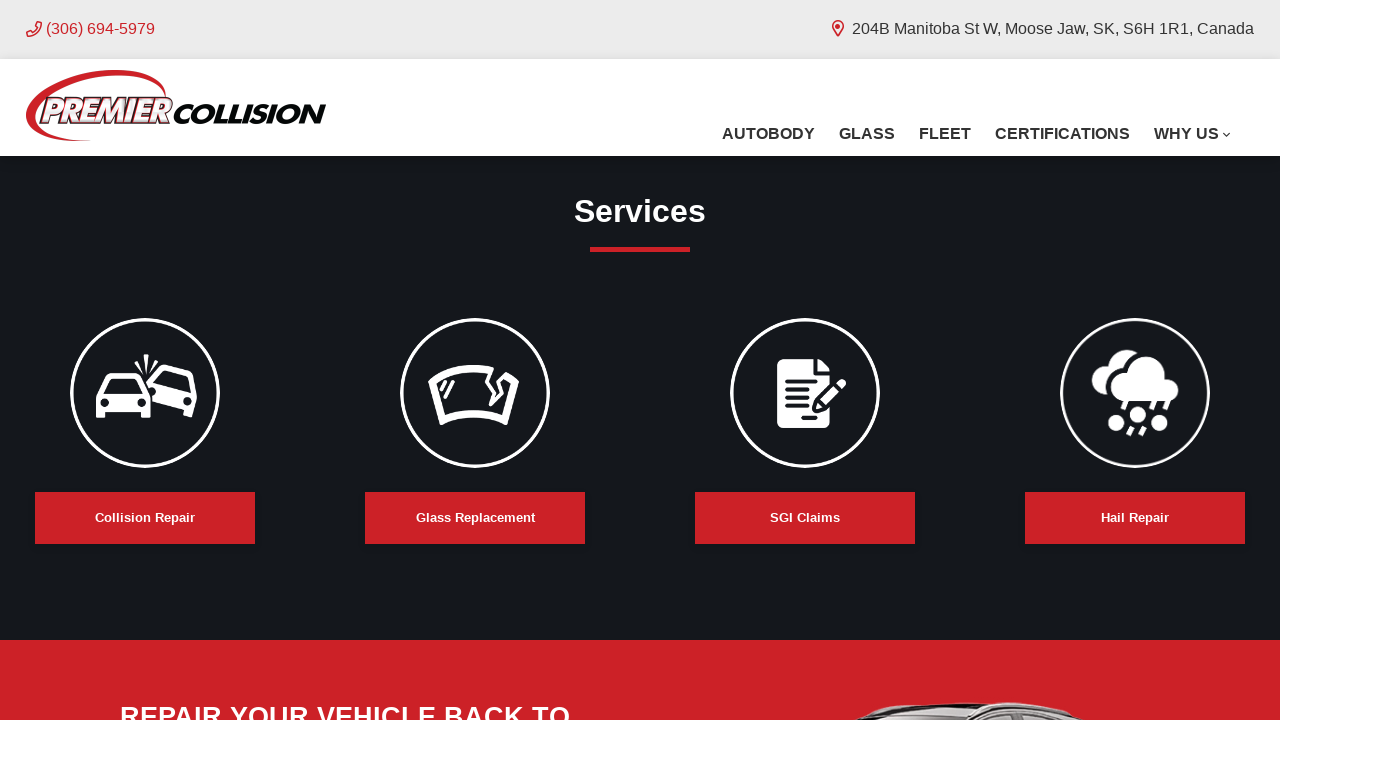

--- FILE ---
content_type: text/html; charset=utf-8
request_url: https://www.google.com/recaptcha/api2/anchor?ar=1&k=6LfL76YUAAAAAC18E_a_gGs2qf0ON_kX21Kvha4n&co=aHR0cHM6Ly93d3cucHJlbWllcmNvbGxpc2lvbmNlbnRlci5jYTo0NDM.&hl=en&v=PoyoqOPhxBO7pBk68S4YbpHZ&size=invisible&anchor-ms=20000&execute-ms=30000&cb=lza6cdyhj5i3
body_size: 48755
content:
<!DOCTYPE HTML><html dir="ltr" lang="en"><head><meta http-equiv="Content-Type" content="text/html; charset=UTF-8">
<meta http-equiv="X-UA-Compatible" content="IE=edge">
<title>reCAPTCHA</title>
<style type="text/css">
/* cyrillic-ext */
@font-face {
  font-family: 'Roboto';
  font-style: normal;
  font-weight: 400;
  font-stretch: 100%;
  src: url(//fonts.gstatic.com/s/roboto/v48/KFO7CnqEu92Fr1ME7kSn66aGLdTylUAMa3GUBHMdazTgWw.woff2) format('woff2');
  unicode-range: U+0460-052F, U+1C80-1C8A, U+20B4, U+2DE0-2DFF, U+A640-A69F, U+FE2E-FE2F;
}
/* cyrillic */
@font-face {
  font-family: 'Roboto';
  font-style: normal;
  font-weight: 400;
  font-stretch: 100%;
  src: url(//fonts.gstatic.com/s/roboto/v48/KFO7CnqEu92Fr1ME7kSn66aGLdTylUAMa3iUBHMdazTgWw.woff2) format('woff2');
  unicode-range: U+0301, U+0400-045F, U+0490-0491, U+04B0-04B1, U+2116;
}
/* greek-ext */
@font-face {
  font-family: 'Roboto';
  font-style: normal;
  font-weight: 400;
  font-stretch: 100%;
  src: url(//fonts.gstatic.com/s/roboto/v48/KFO7CnqEu92Fr1ME7kSn66aGLdTylUAMa3CUBHMdazTgWw.woff2) format('woff2');
  unicode-range: U+1F00-1FFF;
}
/* greek */
@font-face {
  font-family: 'Roboto';
  font-style: normal;
  font-weight: 400;
  font-stretch: 100%;
  src: url(//fonts.gstatic.com/s/roboto/v48/KFO7CnqEu92Fr1ME7kSn66aGLdTylUAMa3-UBHMdazTgWw.woff2) format('woff2');
  unicode-range: U+0370-0377, U+037A-037F, U+0384-038A, U+038C, U+038E-03A1, U+03A3-03FF;
}
/* math */
@font-face {
  font-family: 'Roboto';
  font-style: normal;
  font-weight: 400;
  font-stretch: 100%;
  src: url(//fonts.gstatic.com/s/roboto/v48/KFO7CnqEu92Fr1ME7kSn66aGLdTylUAMawCUBHMdazTgWw.woff2) format('woff2');
  unicode-range: U+0302-0303, U+0305, U+0307-0308, U+0310, U+0312, U+0315, U+031A, U+0326-0327, U+032C, U+032F-0330, U+0332-0333, U+0338, U+033A, U+0346, U+034D, U+0391-03A1, U+03A3-03A9, U+03B1-03C9, U+03D1, U+03D5-03D6, U+03F0-03F1, U+03F4-03F5, U+2016-2017, U+2034-2038, U+203C, U+2040, U+2043, U+2047, U+2050, U+2057, U+205F, U+2070-2071, U+2074-208E, U+2090-209C, U+20D0-20DC, U+20E1, U+20E5-20EF, U+2100-2112, U+2114-2115, U+2117-2121, U+2123-214F, U+2190, U+2192, U+2194-21AE, U+21B0-21E5, U+21F1-21F2, U+21F4-2211, U+2213-2214, U+2216-22FF, U+2308-230B, U+2310, U+2319, U+231C-2321, U+2336-237A, U+237C, U+2395, U+239B-23B7, U+23D0, U+23DC-23E1, U+2474-2475, U+25AF, U+25B3, U+25B7, U+25BD, U+25C1, U+25CA, U+25CC, U+25FB, U+266D-266F, U+27C0-27FF, U+2900-2AFF, U+2B0E-2B11, U+2B30-2B4C, U+2BFE, U+3030, U+FF5B, U+FF5D, U+1D400-1D7FF, U+1EE00-1EEFF;
}
/* symbols */
@font-face {
  font-family: 'Roboto';
  font-style: normal;
  font-weight: 400;
  font-stretch: 100%;
  src: url(//fonts.gstatic.com/s/roboto/v48/KFO7CnqEu92Fr1ME7kSn66aGLdTylUAMaxKUBHMdazTgWw.woff2) format('woff2');
  unicode-range: U+0001-000C, U+000E-001F, U+007F-009F, U+20DD-20E0, U+20E2-20E4, U+2150-218F, U+2190, U+2192, U+2194-2199, U+21AF, U+21E6-21F0, U+21F3, U+2218-2219, U+2299, U+22C4-22C6, U+2300-243F, U+2440-244A, U+2460-24FF, U+25A0-27BF, U+2800-28FF, U+2921-2922, U+2981, U+29BF, U+29EB, U+2B00-2BFF, U+4DC0-4DFF, U+FFF9-FFFB, U+10140-1018E, U+10190-1019C, U+101A0, U+101D0-101FD, U+102E0-102FB, U+10E60-10E7E, U+1D2C0-1D2D3, U+1D2E0-1D37F, U+1F000-1F0FF, U+1F100-1F1AD, U+1F1E6-1F1FF, U+1F30D-1F30F, U+1F315, U+1F31C, U+1F31E, U+1F320-1F32C, U+1F336, U+1F378, U+1F37D, U+1F382, U+1F393-1F39F, U+1F3A7-1F3A8, U+1F3AC-1F3AF, U+1F3C2, U+1F3C4-1F3C6, U+1F3CA-1F3CE, U+1F3D4-1F3E0, U+1F3ED, U+1F3F1-1F3F3, U+1F3F5-1F3F7, U+1F408, U+1F415, U+1F41F, U+1F426, U+1F43F, U+1F441-1F442, U+1F444, U+1F446-1F449, U+1F44C-1F44E, U+1F453, U+1F46A, U+1F47D, U+1F4A3, U+1F4B0, U+1F4B3, U+1F4B9, U+1F4BB, U+1F4BF, U+1F4C8-1F4CB, U+1F4D6, U+1F4DA, U+1F4DF, U+1F4E3-1F4E6, U+1F4EA-1F4ED, U+1F4F7, U+1F4F9-1F4FB, U+1F4FD-1F4FE, U+1F503, U+1F507-1F50B, U+1F50D, U+1F512-1F513, U+1F53E-1F54A, U+1F54F-1F5FA, U+1F610, U+1F650-1F67F, U+1F687, U+1F68D, U+1F691, U+1F694, U+1F698, U+1F6AD, U+1F6B2, U+1F6B9-1F6BA, U+1F6BC, U+1F6C6-1F6CF, U+1F6D3-1F6D7, U+1F6E0-1F6EA, U+1F6F0-1F6F3, U+1F6F7-1F6FC, U+1F700-1F7FF, U+1F800-1F80B, U+1F810-1F847, U+1F850-1F859, U+1F860-1F887, U+1F890-1F8AD, U+1F8B0-1F8BB, U+1F8C0-1F8C1, U+1F900-1F90B, U+1F93B, U+1F946, U+1F984, U+1F996, U+1F9E9, U+1FA00-1FA6F, U+1FA70-1FA7C, U+1FA80-1FA89, U+1FA8F-1FAC6, U+1FACE-1FADC, U+1FADF-1FAE9, U+1FAF0-1FAF8, U+1FB00-1FBFF;
}
/* vietnamese */
@font-face {
  font-family: 'Roboto';
  font-style: normal;
  font-weight: 400;
  font-stretch: 100%;
  src: url(//fonts.gstatic.com/s/roboto/v48/KFO7CnqEu92Fr1ME7kSn66aGLdTylUAMa3OUBHMdazTgWw.woff2) format('woff2');
  unicode-range: U+0102-0103, U+0110-0111, U+0128-0129, U+0168-0169, U+01A0-01A1, U+01AF-01B0, U+0300-0301, U+0303-0304, U+0308-0309, U+0323, U+0329, U+1EA0-1EF9, U+20AB;
}
/* latin-ext */
@font-face {
  font-family: 'Roboto';
  font-style: normal;
  font-weight: 400;
  font-stretch: 100%;
  src: url(//fonts.gstatic.com/s/roboto/v48/KFO7CnqEu92Fr1ME7kSn66aGLdTylUAMa3KUBHMdazTgWw.woff2) format('woff2');
  unicode-range: U+0100-02BA, U+02BD-02C5, U+02C7-02CC, U+02CE-02D7, U+02DD-02FF, U+0304, U+0308, U+0329, U+1D00-1DBF, U+1E00-1E9F, U+1EF2-1EFF, U+2020, U+20A0-20AB, U+20AD-20C0, U+2113, U+2C60-2C7F, U+A720-A7FF;
}
/* latin */
@font-face {
  font-family: 'Roboto';
  font-style: normal;
  font-weight: 400;
  font-stretch: 100%;
  src: url(//fonts.gstatic.com/s/roboto/v48/KFO7CnqEu92Fr1ME7kSn66aGLdTylUAMa3yUBHMdazQ.woff2) format('woff2');
  unicode-range: U+0000-00FF, U+0131, U+0152-0153, U+02BB-02BC, U+02C6, U+02DA, U+02DC, U+0304, U+0308, U+0329, U+2000-206F, U+20AC, U+2122, U+2191, U+2193, U+2212, U+2215, U+FEFF, U+FFFD;
}
/* cyrillic-ext */
@font-face {
  font-family: 'Roboto';
  font-style: normal;
  font-weight: 500;
  font-stretch: 100%;
  src: url(//fonts.gstatic.com/s/roboto/v48/KFO7CnqEu92Fr1ME7kSn66aGLdTylUAMa3GUBHMdazTgWw.woff2) format('woff2');
  unicode-range: U+0460-052F, U+1C80-1C8A, U+20B4, U+2DE0-2DFF, U+A640-A69F, U+FE2E-FE2F;
}
/* cyrillic */
@font-face {
  font-family: 'Roboto';
  font-style: normal;
  font-weight: 500;
  font-stretch: 100%;
  src: url(//fonts.gstatic.com/s/roboto/v48/KFO7CnqEu92Fr1ME7kSn66aGLdTylUAMa3iUBHMdazTgWw.woff2) format('woff2');
  unicode-range: U+0301, U+0400-045F, U+0490-0491, U+04B0-04B1, U+2116;
}
/* greek-ext */
@font-face {
  font-family: 'Roboto';
  font-style: normal;
  font-weight: 500;
  font-stretch: 100%;
  src: url(//fonts.gstatic.com/s/roboto/v48/KFO7CnqEu92Fr1ME7kSn66aGLdTylUAMa3CUBHMdazTgWw.woff2) format('woff2');
  unicode-range: U+1F00-1FFF;
}
/* greek */
@font-face {
  font-family: 'Roboto';
  font-style: normal;
  font-weight: 500;
  font-stretch: 100%;
  src: url(//fonts.gstatic.com/s/roboto/v48/KFO7CnqEu92Fr1ME7kSn66aGLdTylUAMa3-UBHMdazTgWw.woff2) format('woff2');
  unicode-range: U+0370-0377, U+037A-037F, U+0384-038A, U+038C, U+038E-03A1, U+03A3-03FF;
}
/* math */
@font-face {
  font-family: 'Roboto';
  font-style: normal;
  font-weight: 500;
  font-stretch: 100%;
  src: url(//fonts.gstatic.com/s/roboto/v48/KFO7CnqEu92Fr1ME7kSn66aGLdTylUAMawCUBHMdazTgWw.woff2) format('woff2');
  unicode-range: U+0302-0303, U+0305, U+0307-0308, U+0310, U+0312, U+0315, U+031A, U+0326-0327, U+032C, U+032F-0330, U+0332-0333, U+0338, U+033A, U+0346, U+034D, U+0391-03A1, U+03A3-03A9, U+03B1-03C9, U+03D1, U+03D5-03D6, U+03F0-03F1, U+03F4-03F5, U+2016-2017, U+2034-2038, U+203C, U+2040, U+2043, U+2047, U+2050, U+2057, U+205F, U+2070-2071, U+2074-208E, U+2090-209C, U+20D0-20DC, U+20E1, U+20E5-20EF, U+2100-2112, U+2114-2115, U+2117-2121, U+2123-214F, U+2190, U+2192, U+2194-21AE, U+21B0-21E5, U+21F1-21F2, U+21F4-2211, U+2213-2214, U+2216-22FF, U+2308-230B, U+2310, U+2319, U+231C-2321, U+2336-237A, U+237C, U+2395, U+239B-23B7, U+23D0, U+23DC-23E1, U+2474-2475, U+25AF, U+25B3, U+25B7, U+25BD, U+25C1, U+25CA, U+25CC, U+25FB, U+266D-266F, U+27C0-27FF, U+2900-2AFF, U+2B0E-2B11, U+2B30-2B4C, U+2BFE, U+3030, U+FF5B, U+FF5D, U+1D400-1D7FF, U+1EE00-1EEFF;
}
/* symbols */
@font-face {
  font-family: 'Roboto';
  font-style: normal;
  font-weight: 500;
  font-stretch: 100%;
  src: url(//fonts.gstatic.com/s/roboto/v48/KFO7CnqEu92Fr1ME7kSn66aGLdTylUAMaxKUBHMdazTgWw.woff2) format('woff2');
  unicode-range: U+0001-000C, U+000E-001F, U+007F-009F, U+20DD-20E0, U+20E2-20E4, U+2150-218F, U+2190, U+2192, U+2194-2199, U+21AF, U+21E6-21F0, U+21F3, U+2218-2219, U+2299, U+22C4-22C6, U+2300-243F, U+2440-244A, U+2460-24FF, U+25A0-27BF, U+2800-28FF, U+2921-2922, U+2981, U+29BF, U+29EB, U+2B00-2BFF, U+4DC0-4DFF, U+FFF9-FFFB, U+10140-1018E, U+10190-1019C, U+101A0, U+101D0-101FD, U+102E0-102FB, U+10E60-10E7E, U+1D2C0-1D2D3, U+1D2E0-1D37F, U+1F000-1F0FF, U+1F100-1F1AD, U+1F1E6-1F1FF, U+1F30D-1F30F, U+1F315, U+1F31C, U+1F31E, U+1F320-1F32C, U+1F336, U+1F378, U+1F37D, U+1F382, U+1F393-1F39F, U+1F3A7-1F3A8, U+1F3AC-1F3AF, U+1F3C2, U+1F3C4-1F3C6, U+1F3CA-1F3CE, U+1F3D4-1F3E0, U+1F3ED, U+1F3F1-1F3F3, U+1F3F5-1F3F7, U+1F408, U+1F415, U+1F41F, U+1F426, U+1F43F, U+1F441-1F442, U+1F444, U+1F446-1F449, U+1F44C-1F44E, U+1F453, U+1F46A, U+1F47D, U+1F4A3, U+1F4B0, U+1F4B3, U+1F4B9, U+1F4BB, U+1F4BF, U+1F4C8-1F4CB, U+1F4D6, U+1F4DA, U+1F4DF, U+1F4E3-1F4E6, U+1F4EA-1F4ED, U+1F4F7, U+1F4F9-1F4FB, U+1F4FD-1F4FE, U+1F503, U+1F507-1F50B, U+1F50D, U+1F512-1F513, U+1F53E-1F54A, U+1F54F-1F5FA, U+1F610, U+1F650-1F67F, U+1F687, U+1F68D, U+1F691, U+1F694, U+1F698, U+1F6AD, U+1F6B2, U+1F6B9-1F6BA, U+1F6BC, U+1F6C6-1F6CF, U+1F6D3-1F6D7, U+1F6E0-1F6EA, U+1F6F0-1F6F3, U+1F6F7-1F6FC, U+1F700-1F7FF, U+1F800-1F80B, U+1F810-1F847, U+1F850-1F859, U+1F860-1F887, U+1F890-1F8AD, U+1F8B0-1F8BB, U+1F8C0-1F8C1, U+1F900-1F90B, U+1F93B, U+1F946, U+1F984, U+1F996, U+1F9E9, U+1FA00-1FA6F, U+1FA70-1FA7C, U+1FA80-1FA89, U+1FA8F-1FAC6, U+1FACE-1FADC, U+1FADF-1FAE9, U+1FAF0-1FAF8, U+1FB00-1FBFF;
}
/* vietnamese */
@font-face {
  font-family: 'Roboto';
  font-style: normal;
  font-weight: 500;
  font-stretch: 100%;
  src: url(//fonts.gstatic.com/s/roboto/v48/KFO7CnqEu92Fr1ME7kSn66aGLdTylUAMa3OUBHMdazTgWw.woff2) format('woff2');
  unicode-range: U+0102-0103, U+0110-0111, U+0128-0129, U+0168-0169, U+01A0-01A1, U+01AF-01B0, U+0300-0301, U+0303-0304, U+0308-0309, U+0323, U+0329, U+1EA0-1EF9, U+20AB;
}
/* latin-ext */
@font-face {
  font-family: 'Roboto';
  font-style: normal;
  font-weight: 500;
  font-stretch: 100%;
  src: url(//fonts.gstatic.com/s/roboto/v48/KFO7CnqEu92Fr1ME7kSn66aGLdTylUAMa3KUBHMdazTgWw.woff2) format('woff2');
  unicode-range: U+0100-02BA, U+02BD-02C5, U+02C7-02CC, U+02CE-02D7, U+02DD-02FF, U+0304, U+0308, U+0329, U+1D00-1DBF, U+1E00-1E9F, U+1EF2-1EFF, U+2020, U+20A0-20AB, U+20AD-20C0, U+2113, U+2C60-2C7F, U+A720-A7FF;
}
/* latin */
@font-face {
  font-family: 'Roboto';
  font-style: normal;
  font-weight: 500;
  font-stretch: 100%;
  src: url(//fonts.gstatic.com/s/roboto/v48/KFO7CnqEu92Fr1ME7kSn66aGLdTylUAMa3yUBHMdazQ.woff2) format('woff2');
  unicode-range: U+0000-00FF, U+0131, U+0152-0153, U+02BB-02BC, U+02C6, U+02DA, U+02DC, U+0304, U+0308, U+0329, U+2000-206F, U+20AC, U+2122, U+2191, U+2193, U+2212, U+2215, U+FEFF, U+FFFD;
}
/* cyrillic-ext */
@font-face {
  font-family: 'Roboto';
  font-style: normal;
  font-weight: 900;
  font-stretch: 100%;
  src: url(//fonts.gstatic.com/s/roboto/v48/KFO7CnqEu92Fr1ME7kSn66aGLdTylUAMa3GUBHMdazTgWw.woff2) format('woff2');
  unicode-range: U+0460-052F, U+1C80-1C8A, U+20B4, U+2DE0-2DFF, U+A640-A69F, U+FE2E-FE2F;
}
/* cyrillic */
@font-face {
  font-family: 'Roboto';
  font-style: normal;
  font-weight: 900;
  font-stretch: 100%;
  src: url(//fonts.gstatic.com/s/roboto/v48/KFO7CnqEu92Fr1ME7kSn66aGLdTylUAMa3iUBHMdazTgWw.woff2) format('woff2');
  unicode-range: U+0301, U+0400-045F, U+0490-0491, U+04B0-04B1, U+2116;
}
/* greek-ext */
@font-face {
  font-family: 'Roboto';
  font-style: normal;
  font-weight: 900;
  font-stretch: 100%;
  src: url(//fonts.gstatic.com/s/roboto/v48/KFO7CnqEu92Fr1ME7kSn66aGLdTylUAMa3CUBHMdazTgWw.woff2) format('woff2');
  unicode-range: U+1F00-1FFF;
}
/* greek */
@font-face {
  font-family: 'Roboto';
  font-style: normal;
  font-weight: 900;
  font-stretch: 100%;
  src: url(//fonts.gstatic.com/s/roboto/v48/KFO7CnqEu92Fr1ME7kSn66aGLdTylUAMa3-UBHMdazTgWw.woff2) format('woff2');
  unicode-range: U+0370-0377, U+037A-037F, U+0384-038A, U+038C, U+038E-03A1, U+03A3-03FF;
}
/* math */
@font-face {
  font-family: 'Roboto';
  font-style: normal;
  font-weight: 900;
  font-stretch: 100%;
  src: url(//fonts.gstatic.com/s/roboto/v48/KFO7CnqEu92Fr1ME7kSn66aGLdTylUAMawCUBHMdazTgWw.woff2) format('woff2');
  unicode-range: U+0302-0303, U+0305, U+0307-0308, U+0310, U+0312, U+0315, U+031A, U+0326-0327, U+032C, U+032F-0330, U+0332-0333, U+0338, U+033A, U+0346, U+034D, U+0391-03A1, U+03A3-03A9, U+03B1-03C9, U+03D1, U+03D5-03D6, U+03F0-03F1, U+03F4-03F5, U+2016-2017, U+2034-2038, U+203C, U+2040, U+2043, U+2047, U+2050, U+2057, U+205F, U+2070-2071, U+2074-208E, U+2090-209C, U+20D0-20DC, U+20E1, U+20E5-20EF, U+2100-2112, U+2114-2115, U+2117-2121, U+2123-214F, U+2190, U+2192, U+2194-21AE, U+21B0-21E5, U+21F1-21F2, U+21F4-2211, U+2213-2214, U+2216-22FF, U+2308-230B, U+2310, U+2319, U+231C-2321, U+2336-237A, U+237C, U+2395, U+239B-23B7, U+23D0, U+23DC-23E1, U+2474-2475, U+25AF, U+25B3, U+25B7, U+25BD, U+25C1, U+25CA, U+25CC, U+25FB, U+266D-266F, U+27C0-27FF, U+2900-2AFF, U+2B0E-2B11, U+2B30-2B4C, U+2BFE, U+3030, U+FF5B, U+FF5D, U+1D400-1D7FF, U+1EE00-1EEFF;
}
/* symbols */
@font-face {
  font-family: 'Roboto';
  font-style: normal;
  font-weight: 900;
  font-stretch: 100%;
  src: url(//fonts.gstatic.com/s/roboto/v48/KFO7CnqEu92Fr1ME7kSn66aGLdTylUAMaxKUBHMdazTgWw.woff2) format('woff2');
  unicode-range: U+0001-000C, U+000E-001F, U+007F-009F, U+20DD-20E0, U+20E2-20E4, U+2150-218F, U+2190, U+2192, U+2194-2199, U+21AF, U+21E6-21F0, U+21F3, U+2218-2219, U+2299, U+22C4-22C6, U+2300-243F, U+2440-244A, U+2460-24FF, U+25A0-27BF, U+2800-28FF, U+2921-2922, U+2981, U+29BF, U+29EB, U+2B00-2BFF, U+4DC0-4DFF, U+FFF9-FFFB, U+10140-1018E, U+10190-1019C, U+101A0, U+101D0-101FD, U+102E0-102FB, U+10E60-10E7E, U+1D2C0-1D2D3, U+1D2E0-1D37F, U+1F000-1F0FF, U+1F100-1F1AD, U+1F1E6-1F1FF, U+1F30D-1F30F, U+1F315, U+1F31C, U+1F31E, U+1F320-1F32C, U+1F336, U+1F378, U+1F37D, U+1F382, U+1F393-1F39F, U+1F3A7-1F3A8, U+1F3AC-1F3AF, U+1F3C2, U+1F3C4-1F3C6, U+1F3CA-1F3CE, U+1F3D4-1F3E0, U+1F3ED, U+1F3F1-1F3F3, U+1F3F5-1F3F7, U+1F408, U+1F415, U+1F41F, U+1F426, U+1F43F, U+1F441-1F442, U+1F444, U+1F446-1F449, U+1F44C-1F44E, U+1F453, U+1F46A, U+1F47D, U+1F4A3, U+1F4B0, U+1F4B3, U+1F4B9, U+1F4BB, U+1F4BF, U+1F4C8-1F4CB, U+1F4D6, U+1F4DA, U+1F4DF, U+1F4E3-1F4E6, U+1F4EA-1F4ED, U+1F4F7, U+1F4F9-1F4FB, U+1F4FD-1F4FE, U+1F503, U+1F507-1F50B, U+1F50D, U+1F512-1F513, U+1F53E-1F54A, U+1F54F-1F5FA, U+1F610, U+1F650-1F67F, U+1F687, U+1F68D, U+1F691, U+1F694, U+1F698, U+1F6AD, U+1F6B2, U+1F6B9-1F6BA, U+1F6BC, U+1F6C6-1F6CF, U+1F6D3-1F6D7, U+1F6E0-1F6EA, U+1F6F0-1F6F3, U+1F6F7-1F6FC, U+1F700-1F7FF, U+1F800-1F80B, U+1F810-1F847, U+1F850-1F859, U+1F860-1F887, U+1F890-1F8AD, U+1F8B0-1F8BB, U+1F8C0-1F8C1, U+1F900-1F90B, U+1F93B, U+1F946, U+1F984, U+1F996, U+1F9E9, U+1FA00-1FA6F, U+1FA70-1FA7C, U+1FA80-1FA89, U+1FA8F-1FAC6, U+1FACE-1FADC, U+1FADF-1FAE9, U+1FAF0-1FAF8, U+1FB00-1FBFF;
}
/* vietnamese */
@font-face {
  font-family: 'Roboto';
  font-style: normal;
  font-weight: 900;
  font-stretch: 100%;
  src: url(//fonts.gstatic.com/s/roboto/v48/KFO7CnqEu92Fr1ME7kSn66aGLdTylUAMa3OUBHMdazTgWw.woff2) format('woff2');
  unicode-range: U+0102-0103, U+0110-0111, U+0128-0129, U+0168-0169, U+01A0-01A1, U+01AF-01B0, U+0300-0301, U+0303-0304, U+0308-0309, U+0323, U+0329, U+1EA0-1EF9, U+20AB;
}
/* latin-ext */
@font-face {
  font-family: 'Roboto';
  font-style: normal;
  font-weight: 900;
  font-stretch: 100%;
  src: url(//fonts.gstatic.com/s/roboto/v48/KFO7CnqEu92Fr1ME7kSn66aGLdTylUAMa3KUBHMdazTgWw.woff2) format('woff2');
  unicode-range: U+0100-02BA, U+02BD-02C5, U+02C7-02CC, U+02CE-02D7, U+02DD-02FF, U+0304, U+0308, U+0329, U+1D00-1DBF, U+1E00-1E9F, U+1EF2-1EFF, U+2020, U+20A0-20AB, U+20AD-20C0, U+2113, U+2C60-2C7F, U+A720-A7FF;
}
/* latin */
@font-face {
  font-family: 'Roboto';
  font-style: normal;
  font-weight: 900;
  font-stretch: 100%;
  src: url(//fonts.gstatic.com/s/roboto/v48/KFO7CnqEu92Fr1ME7kSn66aGLdTylUAMa3yUBHMdazQ.woff2) format('woff2');
  unicode-range: U+0000-00FF, U+0131, U+0152-0153, U+02BB-02BC, U+02C6, U+02DA, U+02DC, U+0304, U+0308, U+0329, U+2000-206F, U+20AC, U+2122, U+2191, U+2193, U+2212, U+2215, U+FEFF, U+FFFD;
}

</style>
<link rel="stylesheet" type="text/css" href="https://www.gstatic.com/recaptcha/releases/PoyoqOPhxBO7pBk68S4YbpHZ/styles__ltr.css">
<script nonce="tgeA71C9M69AAHmCxyyN5w" type="text/javascript">window['__recaptcha_api'] = 'https://www.google.com/recaptcha/api2/';</script>
<script type="text/javascript" src="https://www.gstatic.com/recaptcha/releases/PoyoqOPhxBO7pBk68S4YbpHZ/recaptcha__en.js" nonce="tgeA71C9M69AAHmCxyyN5w">
      
    </script></head>
<body><div id="rc-anchor-alert" class="rc-anchor-alert"></div>
<input type="hidden" id="recaptcha-token" value="[base64]">
<script type="text/javascript" nonce="tgeA71C9M69AAHmCxyyN5w">
      recaptcha.anchor.Main.init("[\x22ainput\x22,[\x22bgdata\x22,\x22\x22,\[base64]/[base64]/[base64]/[base64]/[base64]/[base64]/[base64]/[base64]/[base64]/[base64]\\u003d\x22,\[base64]\\u003d\\u003d\x22,\x22wo9aw7kmAXAow4AAUzPCusOhAR1fwq/DhDLDssKtwp/CuMK/wozDlcK+EcK7W8KJwrkCEgdLFgjCj8KZdMOvX8KnIcKUwq/Dlj7ClDvDgGBmcl5/[base64]/CqFLDlEXCncKlZsOMwqhiesKqw6cjZ8O/[base64]/[base64]/[base64]/w48jwqXCjMK5w7LCoXYsw4zCoVJ/[base64]/CmizCl8KMN1N7CzZtw5vCsTXCpMKIwpJOw5zCssKjwrXCkcKnw4g2FxgSwrkkwp9LISoEW8KcLUrCvFNTbcOrwpAhw5xjwrPCkT7CnMKXEnrDt8KswpBow78aAsOswr/DoCBFDMKkwppzWk/[base64]/[base64]/[base64]/BcKNwpjDv8O8w4TDvBIKDcKkwqTDgA1ONcO8w418PFDCtipRSHxlw5nDuMO7wq3Dn2bDigFoCsKjdHkxwqnDq1FFwq3DvR/[base64]/[base64]/Cg1nCn1HDkTnDsMOhW1TDlAAWwqzDpjzCvMOJAU1Cw5DCp8OIw6Inw41PCm1VLBloHsKnw6BYw4Q7w7TDpgplw4wYw7tLwq0/wq7Dm8KTI8ODM3J/GsKPwrtRPMOmw7PDmMOGw7VCKMKRw68rc1pcQcK9cxjCqMOuwrZ7woAHw4TDu8OaXcKIVHHCusO4w7J+acOpAiIGPcKPeFBSFhQccMKVbA/CmDrDmFp9F2jDsE04wpAkwpdyw7/DrMKJwpXCkMO5RcKaCjLDs0nDjjUSC8KiVMKrdScxw4bDhSRII8Kkw5Jjw6wjwo5GwpBMw7nDg8OhU8KvUMKhQm8YwqFQw4kowqfDrnUrElDDtUNsGGdpw4ROMjgFwo5wYQLCrsKCFQJkGVBtw7fCoRJuUsKgw6xMw7jDpsOyHyIzw4/Chx9ZwqYwJnnDh1R0B8Kcw7R5w7rDq8KQaMOLOxjDj3ZQwrTCnsKFSBt3w57Ci04rw6rClBzDg8KmwpsbCcOTwqZaZ8ONKgvDjzZNw59sw70Qw6vCqhTDi8K/BAXDhTnDnyvChTDCnmcHw6E7BAvCqlzDuAlTBsKNwrTDrsOFEl7Dokp9w5LDr8OLwpV+GHTDkMKKSsKdLMOqwo16PRPCkcKPZgbDucKVKktaZMOYw7PCvz/CjcKgw7jCnB/CrhRew5fDgMKcacK9w7vCgsKCwqzCplnDoxMcI8O+GGDCtkzDvEElHMK1ADUBw7V5UBN5I8Kfwq3CgsK+Y8KWw4TDuEY8woo9w6bCphrDtsOYwqpRwpHCtRLDgUXCi20qIMO5f0XCjVHDjjHCrsOXw5Avw7/Dg8OlFTjDiBl6w7gGe8KED27DiwA5YlTDusO3Rlptw7pKw5kgw7QJwoM6HcKzGsONwp0uwqAIGMK0ecOawrRJw4nDt0x6wr9SwpbDqcK1w7/CiQlEw4/Co8OGAsKcw6XCh8Omw6k5UwoyHcOlV8OgMT00wooABsOxwqzDshcrCR7DhcKhwq9nP8KeV3XDkMK+D21fwrRSw6bDgFXColJCKjfCk8K8CcKJwoIKQDxwFSwLTcKPw4txFsOVasKHb3hqw7fDj8KjwooBAHjCnjLCvcK2GBhXeMKcLz/CkH3CsUd2ajExw5DCpMKGw4rChV/CpsK2wpQ0HcOiw4HCkG7Dh8OMTcKswpw9HMKTw6zDjnbCqUHCp8KQwqHDnEbDvMK7HsO+w7HCiTIwMsOrwrNZQMO6eSBsTsKWw7U0wr1HwrzDo3sbwr3Dh3VLSUAlLsKcEygFHlnDvEFyUh9IIzoQf2bChTPDqT/DkxvCnMKFH0LDowjDq01hw47DogYJwp8yw77DjWvDg2BmcmPCoG0SwqTDtXjDncO+V33Cp0BcwqxUG2zCssKdw7Jbw7fCoigWWTUbwpxuSMKIGifDqMK5w5E6asK4PsK9wpEiwpdXwqlsw4PCqsKuATHChiTCncOjLcKFw5s+wrXDj8O5w4/CgTjCuVfCmQ4eCsOhwpE7wp5Mw4YYUsKeQsOqwqnCksOUXA/DilTDq8K5wr3Cs2jCoMOnwrFHwocFwqliwq5mSMOyd1LCo8O1Q29ZOcK6w6t9Yl09w5glwqLDtHdudMOPwqcBw7JaDMOiesKiwrjDmsKYRnHCuiLCkX7DlMOLI8K2wrExETrCgDHCjsO5wprCoMKvw5zCkH/Ds8OVwq3DksOewpjDq8OnHMK6IE0maWfCq8OTw6DDuD5RRjR4HMKGDTcgw6vDkj3DhcOUwpnDg8O9wrjDgkzDiSkiw5DCozTDj00Pw7rCssK/[base64]/PTZuw61GTcOdw4RYw6PCpMOwwrEtworDrcK6YsKXdMOrZ8K2w7PClMOQw6UeNCIfMREqNMKdwp3DiMKAwonDu8Otw79+w6oMbDBeLh7Cnnpxw4EUDcKwwpTCiTLDosKZXh/[base64]/DgcKDw5JBwoFjCcOJwp7DlXg1wqjDsFzDgy1yG2wzw4A3RcKjMsKdw7ECw5cGF8Klw77ChlXChnfCg8OBw4PCmsO3aFnDr2jCk3svw7MFw4dgPwonwrbDosKDIy8sfMO9w7JuN3p7wrdVHzHCmHpKfMO/wrQowrZ9OMOKTsKfaCEYw5DChSZXCAo7R8Ozw6YYasOLw5bCtn0WwqLCj8OTw5xNw5JRwrDCi8KmwpDCqcOHCVzDvMK5woVYwp8CwrI7woVmb8KbScOUw4lHw4dYZRvDhFvDr8KEcsKnRSkqwo5ObsKPWivCtBIuG8OsDcKTCMKHYcOJwp/DkcOBw4rCpsKcDsOrK8OUw4PCoXU8wpbDoWrDr8KxYxbCinYKa8KjfMOsw5TCvwERP8KlLMOYwptEfMO/[base64]/[base64]/DgXBodmzDtsKKw6QPwqAwLMOcNsKxw4nCocOOG1jCgsOjf8Oucis8LMOxa3NeNcOew5Ajw6PDtS/DnyLDnwBUM18+YMKxwo/DscKUZVrCvsKKG8OdU8OVwqDDnFIHRDREwonDlMO3wrduw5LDoE/CtVDDpFwlwp3Ctn3DtwTCmlsqw6kUA1lSwqjCgB/DvMOuw7rClhbDicOsIMK8BMKcw6NYZyUvwrdzwrgeTw/CvlnCt1XDjB/Cmy/CusK5MMKbw6Ysw4HCjVvDqcKyw65RwrHDucKPLFpzVMOnM8KrwrE4woMTw7ITMUfDrR7DhcOMQwTCosO9YW51w59pLMKZw7IpwpRHcVcaw6DDshHCux/DncOdOsOxJ2DCnhlAQ8KKw5zDmsOFwpTCqg00DB7Dr0/CuMOGw5nClHjCsjzCi8KiHDjDtEnDvl7Dj2LDhUHDocKOwrMba8KfUnLCtSxkAifCpcK/[base64]/[base64]/Dv8KsEsOXA8KSJUDDpMOyPsOHwr/ChU7CpyphwrPCs8KRwpjCiG3DnVrDtcOfFsKFJk1BacKWw4vDnsOBwpA0w4fDkcKmdcOYwrRAw5IANQ/DmsKzw7ARQSlLwr5cKyDCmQvCiCbCmB9zw7ozCcOywqXDpCgVwrl2CSPDjSjDhMO8BldBwqMWEcKRw54HRsKBwpMaRnXDolLDqh0gwq/DnMO/[base64]/dMKAZsOJTcKGYcKmdkZTwotsbSUbKjTDiWckw7nDgR9nwplbCwB8UsOqJcK0w6EfF8K/Vz0Hw6l2ZMOrw4R2TcOjwo8Vwp0cBS7CtMOzw71jE8Kpw7VrSMOmSybCm1DCqnLDhFrCgTbCmj5rbcOeUsOXw5ALCQU6FMK6wqzDqjAbfsOuw5ZIEsOsacOYwpMjwo4kwqoZw7fDrm7CpsOxSMKDFMO6Pg7Dr8K3wph/H2HDt045w5RwwpXCoVREw6lkcXF/[base64]/[base64]/ImHDvx99FnNiw7pTw5c5d8OuaSB+ScOpe07DqwseO8O4wqAhw4bCm8KeY8KKw5XCg8Kkwp8nRgbDpcK4w7PCvWHCmSs2wrcZw4FUw5bDtnDCksOJFcKfw4Y/[base64]/wrMSwr7CrMKqTkQXYsOXIcK8w4zDrEE5w4puwonCsHfDmVJlTcKKw7E/woEOW1nDucK+YG/DkkF4Y8KuKXjDmFzCtF7DmAxXG8KCN8Ktw5DDhMK7w6XDgsKOQMOUw43CgR7DmUHDt3NzwphMw6ZYwr5wDsKxw5TDqsOnAcKTwpzCrDLDpMOxbMOJwrLDusOzwprCqsKDw6cQwrInw4VfZirCgADDvE8OXcKtcMKFJcKPw6DDmkBMw5NQRjbCqhkdw6dFCCLDqMK/[base64]/[base64]/w7DDpMK3H8KBw6I5woPCrsKBwpYJw5oDYMOsMigmw7daY8K0w7ASwoBMwq7Dq8Kzw4rCsAbCu8O/QMKQCypwX3ouGcOXfsK+w7Edw6TCvMKAwpDCvsOXw4/[base64]/CqMOIw4RSby3DrV7Cu35YwqEjfMKWbcOkwrlod2ERUMOmwqR9ZsKaQx7ChQHDnAcCBxkWXMKWwp9kQcKPwrNowqVLw7bDtQ5vwoQKBkPDj8OqaMOTDB3DtyxGHm/CqmHDm8O5WcKIbCMkcyjCpsOLw5bCtAPCuDgtwrzCpwrCusKow4LDpcOzLcOaw73DiMKqeg0uJsKSw5zDpXMow7TDpR3DnMK+LwPDuFNPUXsdw63Cjn/[base64]/CuA9Qwr/DhsOsKMO9V8OMFifDoUzCvsOaE8KEwq1vwonCjMKZwqTCth42OMKRU2LCkS/[base64]/CvcK0MB4gIldKwpzCjUIZKQTDgnkxwpXCq8Kcw5UXEcOxw5IFwo9RwqIxcwLCtsK5wq5Yf8KwwrcPb8OBwplHwrvDlzpqFcOZwrzDk8OwwoNrwrnCsUXDmFsPVAshWBbDvcO6w5Mebxg9wqnDmMK+w5LDvX3CucOFA0gBw6rChFEeG8K3w6/DkMKVKMOhB8Ojw5vDiQpPQEfClC7CsMOLwqDDlwbCmcOhJijCscKfw6oqf1nDjGfDpSXDlDDDpQ16w6/Dq0hwQh1GY8KfSSofdgDCvsKcR3QqY8ObCsOPw7UYw49DDsOYQX0Yw7TCkcK3GU3DvcKEI8KYw5R/woUhYCFRwqvCpDXDuUZZw5B6wrANDcO/woQWbyrCkMK5W1M0w5DDh8KGw5LDrMK0wqvDrkzDnRPCpA3DoGvDkMKXe2/CqH4hKMKyw5Jaw6zCi0nDt8KmPXbDl2rDi8OVasOYFMKEwrvClXY8w4cowp8CKsKqwpNJwp7DpnPDmsKXL23CqiU5YcKUOHjDhyISM29gT8KYwp/CoMOPw51fMH/Cu8K1UGRWwq4YC2bCnGvCm8K9U8OmUcOsQcKcw7zClQjCqkLCv8KUw4Bqw5h8McK+wqbCrQfDiXfDt1vDiWTDpg3CmG/DtC12XHPCowhaZRh/IMK1aB/Ch8ORwp7CucKAwrZyw7YKwqrDlXPCjkFPSsKOZTAUKR/Ck8OECgXDqcOYwrLDp21KIF3CoMKWwrxWecKGwp4awokRKsO2NUwkN8OIw7plXSFhwpcwYcOHw7Mzwql3F8KvSjLDh8Ovw50zw7XDisOEJMK6wo9yacKVEmrDj33CiWTCtFlpw7w8bBF2FhjDglISEcKowpZFw77DpsOawqnCgEUrIsOVQ8O4Rnl/AMOcw40qwqDChyFUwrwVwqVLw5zCvwVROzduHMKTwrPDnhjCnMOOwrvCrC7Cg33DqVkyw7XDiiNlwpLCk2YDMcKuAmh/a8KuX8KpLBrDncKvTcOGwqjDnMKzETB3w7ALchlqw6Bcw6rCj8KTw5LDqTbCpMKWw61SCcO+T0TCpsOZbFFHwpTCpQTCjMKbKcKkWnsrZArDoMObwp3DgUrCtTXDpMKcwrYFC8OJwrzCuBjCjCgSw5R+DMKuw7HCnMKrw4/Cq8OEYxTCpcO0GiLDoU1fB8Knw6AoLR5DLiVmw6dLw6cFU1E+wqzDmMOxdDTClwUEVcOlNlzDmMKDU8O3wqB8M1XDucOIeX/Ct8KOGkFFW8KZEcKmJMK0wojCvcKQw78oZsOyKsOiw70uK2XDrsKEeXzCtD9GwqVtw49EFFnCjk1nw4Qtax3ClRnCg8OcwqAFw6dlJcKsBMKOcsOQasOEw5TDk8OKw7PChE9Cw7EbLltGUQIdAsOMbMKJNMKydcOUZA8xwrkdwobCl8KFBsK9UcO1woBYMMOEwrI/w6/DjcOYw7p+w6kIw6zDoQEiAwfDk8OWZcKYw6bDvMKdHcK+fsOFA23Dg8KMw7/CpTl7woTDqcKcOcOqw7cqGsOWw7HCvGZ4B0AfwowNV0bDuX14wrjCpMKgwptrwqvDm8ONwr/CmsK3PlfCkE7CtgDDq8Kkw5cGRsK/WsOhwo9FJA7CpmbCiloUwq5dPxrCtsKgw67DmTsBPz1kwoRLw714wqpCFGrDskrDmQlpwqRQwrw+w6tdw7PDqXvDsMKHwpHDhMOyURA+w5PDnDXCscKlwqTCqiTCi1EycUhow67Ctz/DqgNKDsKvZsO9w4FoNMOHw6bDocK0MsOmf1RYHVEARsKqYcKPwolVFFvDt8OWwqI3FQhfw4AwdzXCiGHDuVcmw4fDssKcF2/CpTkrQcOBLcOXw5DDsjRkw5pnw4DDkAN2LcKjwr/ChcOfw4zDkMKBw64iJ8KbwpszwpPDpSJOV38vK8KmwrfDosKVwrbCssOHK3defFdDF8KcwokXw4VUwrrCosOkw5nCrkl1w5Jyw4bDicOFw5fCrcK+JBdjwoI/PSETw7XDmCNjwqF2woDDusKywrBBInYtTcOFw65jwqgFSS5lZ8Oaw6oPTFknOSbCqETDtiszw7jCv0DDqsOPJjxqesOpwoDDmy/[base64]/[base64]/CrhvCvMKWw7HCj8OJaMOHWHEJAUJ0aF/DikUFw5TCnnLCusOnWxdJVMOJXhbDnTXCkF/DhsOwGsKkez7DgsKpXRHCoMOFCMO8NnTDsmXCuTHCqhI7ecOmwoUnw4PDh8KkwpjCm1XChxE1GgkKFlhbUcKrHC15w5PDlMKKEGU1JsO4ITx/w7bDnMOKw6I2w7rDrGfCq3/Cg8KwDT7DiVcnMFlSIWYQw7sMw5jCqmHDusOtw67CngwtwqzDvRwBwq/Cs3YqPB/Dq0XCoMKDwqY0w4jDrsK6w4nCv8KuwrAkZyJMAsKMAnkUw73CucOKZMOVFMKPKcKxw7HDuCExPMO+asOHwqt6w6fDhjPDqC/CoMKhw4DCtDNeP8K+GkpsACfCicOVwokPw5fCl8KlO1TCq1cOOcOYw4hZw6Utwq5Fwo3Du8OGXlXDu8O6wqvCsEzDkMKeRsOtw65Dw7jDvCjCj8KUK8KAeW9CNsKywo/[base64]/Dsy3CiMKEwq9oSXPDtMOCwr4RfcOHwq/DisKza8KPwqnCng0RwrrDl19xDMOqwpXDncO6GMKMCsO5wpgDZ8Khw5VAdMOMwqHDkzfCscKeLX7CkMK1QcOYH8Obw57DoMOnbyfDucOLwpXCsMOQWMKkwrDDv8Osw6RzwrQTXA5ew6dFUn0SRSHDpEHDjsKrOMK7ZMKFw4wrP8K6JMKcw6NVwobCtMKbwq/DnCHDqcO6TsKpYjQXYCXDscOsPMOHw7rDm8Kaw5Jyw7zDmzYhCmLCmy9MZ2ZTI30Bwq0cSMOBw4pwFiPDkwrDhcOfw45Lwp4wZcKQE2vDvRJyccKzdSxYw5TCsMONasKaeSFUw7MtC3HCi8O9YQLDgS1pwrPCpcKYw5clw5/DscKgdMO4KnTDunHCnsOgw6rCtyA+wrnDkcOpwqPDjzJ2w7BIwqQbG8KBYsKewqTDuEFzw7gLwrPDkxkjwqnDk8KqZXPDqsKSJMKcHARMfGbCiAY5wqTDmcO8CcOOwqbCpMKPLSBWwoUdwoE9WMOAE8KkNDUCA8O/Xmoxw4MWF8Okw5vCoAgYUMKWb8OJKcKqw541wq4DwqHDjMObw5nCoBUvRVbCsMKsw7Yvw7syOx7DqBnDicO5FBnDucK/[base64]/VsKKw77CrBPDmcOfw7/DnE4eMjsQw4zCq8KWJMORX8K+w7IVwq3Co8KpQsKZwpEnwqXDgjVYPiJ4woHDjXYvQMKzw6FRwoXDpMOINyhUf8O2CRrCoUbDkcOmCcKGZwLCpMORwpzDuRnCscKdZxgjw657aDHCoFMawpB/I8KCwqhiGsO7Xx3CmGpbw7sjw6TDmEB9woFVPcKdV1XCizTCsmp3H0JIwqB8wp7Ci1Z5woVbwrtQWi3Cs8OkHcOXwqLCn081bjdvEh/Dv8OYw6rDlcK0w4xRSsOTRENRwprDpiF+w6/Dr8KECwzDn8KywpAwLETCtzZ9w640wrXCulQWZsOsbk5Fw4kBBsKnwrcHw4duSMObfcOUw75iASPDvkLCj8KnAsKqNMKLGMK1w5TCrsKowrIYw7/DuVsUw6vCnEjDqmRNwrUJIMKUH3zCn8Ojwp/DjsKoTsKrbcK6DWkxw65lwoQJLMOBw5vDhzXDoj5fP8KQLsOiwrfCksKywonDosOtwo7CkMObdcOXYyErLcKlM2rDicODw6gPYGwvAmjCmcKLw4nDhhZrw51rw5MmfjDCjsOrw6nCpsKfwpdANMObw7LDg2/DssKcGTFSw4DDp25aQ8Oyw6kgw48Xf8K+TxdiQkxDw7htwp7ChActw7bCtcKfAkPDvcK7worDpsKCwqjCh8KZwrN2wod/w7HDiWJ/wpTCmEoFw6PCisKCwpRZwprClgYnw6nCnjrCuMOXwoULw6Vbe8OlHXB5wpzDpTvCmFnDiULDl1bCrcK4BHkHw7RZw4PCgkbDicO6w5VRwplVGMK8w47DuMK2w7TCumdzw5/DmcK9HB0dwpjCsCcMNGR1wpzCs3EWNk7CtCHCkE/[base64]/w4rDocKXw5PCo8OZw5nDqnPCtDzCjsKlw6nCmMKPw6jDgCPDmsKZMMOYQ1LDrMOew7HDmsOGw7fCvcO4wrIsbcKQw6p+TA8wwqEvwqULOsKlwpTDv0LDkMK/w4DDj8OUCmxowqY1woTCmMOxwogyEcKFPVDDmcO4wqPCocOGwo/ChyvDuAfCp8OFw7HDqsOLwpwpwqhBNcOxwrInwrd4FcOxwr8WQ8K0w4VYVsKZw69Cw6hpw6vCsBfCqQ/Cg3TDqsO6M8KswpILw6zDsMO7AsOnBCURNsKQWDR7acK5PsKMbsKvK8OAwqPCtHTDssKWwofCjgbDi3hFKwfDlRhPw79Cw5AVwrvCkSrDmxvDkcK9McOQw7dIwrDDusOmw7/DmzgZd8KTGsO8w7jDp8OeehdwGQbClFIAwrvDgktqw6DCqWrCtn1Bw70SVnLCr8Ofw4clw7nDvRRXWMK/KMKxMsKAbx1rGcKJWsOkw440azfDj3zCjcKoRXcbNg9Sw58kKcKCw6Faw4HCiXJMw63DlzTDn8OTw4/[base64]/CrcKqf2QmDcOYwrIvAMOQaUMsPsODw6XCrsOww6rCrMO5LMKiwpkOPcK8wpbCiDLDisO+fEfDtgQ3wolVwpHClsOQwoRWQ0nDtcO4TDxLJWBBwqTDgAlDw5rCtsKhfsOFFCNJw4wGAsKGw7bCjsONwr7CpsOpZV17BidmJGIrwr/DtkFEdMO5wrY4wqpAEMKMFsKaGsKHw7nDscK+L8KvwpjCp8Kmw6Mew5Njw5IdZ8KSTR1HwrnDiMO3wozCnsO/wqPDun/CgVLDhMOXwp0cwpbCt8K/dMK7wopXTMOBw5zCni05J8O5wr8Ew40twqHDrcKJwoFoOMKLcMKaw5zDjC3CpzDDjEd9RBYfM2jChMK+NcOYIWJgGkvDhC1AEg00w7sddWbCtQ8qMRfCoHF0woJrwrlwPcOQasOqwpLDv8OZSMK+w7ETMzE5QcK7w6TDqMO8w7wew5ELw4/[base64]/DlGlFw5zDusO4J3rCh0XCiMKNPEtAwpXCqsOHw79wwqTCmMOWw7lVw6zCs8OEDXFEMjJYAsO4wqjDi0Vqw5kcHE7DicOQZcOnNcOYXwFxwpbDmQBVwoTCjzfCsMORw7I3UsOcwox5ecKWQ8KNw50jw53Dj8OPdA/[base64]/CvSQ3HcOfwoJIb8KHEMOxWzR2dnl8w43Dm8KhTlBpdcOKwo40w7kEw6cXPhZrSiAPF8KGccOJwrLDi8OdwpDCtEXCpcOYAcKEJcKUN8KWw6HDusK4w73CuTHCtyETOkxdeXzDlMObY8O1MMOJBsKUwpUgAk9EEEfCnALDr3phwp3DvlxnfMKDwpnDssKqwpZ/w4c0wozDq8KswpLCo8OhCcOLw7nCjcOcwpwvSBDCg8Kuw47Cr8OGd2HDt8OfwrjDncKPJBbDqB0hw7ZTF8KKwoLDshxtw6QlW8OCcVslRWxlworDgkQiI8OKZMK/P2AyfVlIOMOkw6XCn8KzX8KJJDZNKyfChykYa2/Dt8KTwpTCl3DDtX7Cq8O0wpHCgx3DqC3Ci8OME8K/HsKBwoHCp8O8JsKtZcOfwoTCgi3Cg0zCslgxw5HCkMOvLAJmwo/[base64]/Dmn/ClA8awpLClsO3KMOhwoZgwp4kZksiwp8bBcKvw5UTI28mwp8uwpzCk0bClcKKC2wBw7zClDVyLMOpwqHDtsOpwqnCuXDCs8K6QytdwprDkmtdZsO1woUewpjCvcOtw7tbw4hzwr7CjkpWSTrCuMOrDiRhw4/Cg8KuAzRww63CskXCqCoRKhzCmy0+fTrDsnTCmh9/A3PCvMOJw57CuEnCjEUPNcO4w7IcKcOiwo1ow7/CkcOZOi1VwqLCi2PCmBrDhkjCoQQNEMOfa8ONwpspw67DujxOw7DCsMK+w5DCkQHCgARfYA/ClsOkw6E/PUZ9AsKHw77DhhrDijAGaAfDscK1w6XCi8OMcsOkw6fCiHcuw5BbXXMGC0HDo8OnW8KDw6ZYw4rCiCzDn3jCtBhZZMOCbWwsZHBkUMK7CcKsw5LChgfCgcKUwopjwpLDnwzDvsO0XcOpIcOpMn5scmAiwrpsMU/DscKyelAew7LCt2IcTsOeVW/DqgHDiXYlO8OhHSzDmMKMwrrCvHEPwqHDqiZUBcOlBFwbXnDCvMKOwrJRZwzDkMKrwrnDhMKHwqUAwpvCocKFw4LDnH3DqMOFw4HDvCzCnsKZw4TDkcO4FmnDgcKzK8OEwqJ2ZMKRH8OiTcKCYmQ1wqpldcOMEW/DpHPDgWXCu8OJagrCilzCgMOswrbDqkPCqMOqwrEhF3EWwql2w7Uuwo/[base64]/ChQFcLx/DtsOIwrrCkW7DmzUrw5dPHkLCgMOZwpYBQMO+N8KPAFdow4vDs3Iow49GV3bDlcODIGl8wrVNw6PClMOYw40Iw6rCrMOebcKpw7sGZV14SiByQ8KAJMOPw55DwoxAwqpQO8OUWzU8USdFw6vDtD3DmsOYJDdZSlcdw7rCsGMZOnNpCz/DnEbDjHAOIWBRwpjCnmPDvhB/Yj9WeFlxA8KRw7BsWh3CisOzwqk1wrpVXMOBBMOwJwASE8Ouwr9dwogPw7PCosOMRsOBF2TDksO4KsKiwrTCjDROw7vDvk/CpGvCucOFw43DksOgwpsRw641LC8XwpAgfVtgwrjDu8O0C8KWw5bDo8KLw6ULAsKaOxp4w78fDcKZw4E+w6tMW8KUw7B9w7oowoTCmcOuIF7Dh2rCosKOw77CmVB+GMOyw4HDsyQ7DXPCnUEXw6l4IMO1w6AIflLDnsOkeAk3w41WQsO/w6/Dq8KxL8KzYsKuw5jDosKOagwPwpQAYMKMRMKPwqrDmVTCjMO7w4TCmE0LVsOaP0fCgkRMwqBPM1sOwpDCuXoew7rCkcKgwpMoeMKfw7nDscKJFsOQw4bDlMOYwrPCmG7CtH95f0rDqsK/CW5awoXDjsOOwplGw7/Dh8Ouwq3CqEZSckQQwqMYw4LCgwE+w7U+w4dXw6nDgcOyfMKJccOnwrHCgsKYwoLDvX9jw7bChcKJWgIaLMKEJxrCpTbCjy7DmMKMUcK6w6DDgsO9dk7CqsK+w78kIcKPw5XDv1vCq8KzCHjDjm/[base64]/[base64]/[base64]/DpMK/[base64]/DpcK/[base64]/DgcO8wozDs8KAW8O/[base64]/[base64]/bUAgw5B3w5QVw5VpwrB0N8OOJ8OSTcOLYsOqA8O7w4fDtWvCkHXCisKbwqHDh8KMbE7DiU0nwr3CvsKJwr/CjcKLTx4zwooFwoTDmx9+I8Kew5vDlQgzwqpCwrcRS8OEwpbCtmgPERFjMMKgAcOWwqp8NsO/[base64]/CosKUw67Dt8KUw58lJMKdETvDuMKuw5F0w5fDpwvCrsOBTcOjLsOCWsKUVERQw7dtBMOdJWzDlMOFdS/[base64]/SARGw5dHwq/CrcKrw447LsKfB8OFw44Mw5jCjMOwwoRhTcObIsKcJEzClMO2wq88w7QgB2ZEPcKmwqwjw4wbwooDb8KfwroowrcbAMOaIcOlw48wwrjCjzHCjcOIw4vDtsOhTx8jScKuNDPCu8OpwoV3wofDl8O2BsKbw53CkcONwp16XcKhw5J/dDHCimoeZMKHwpTDkMK0w5FqRH/[base64]/w6Urw73Ci8Kfc8K6wqrDp8Kld2c2UVjDunZME8KuwpRSfC9LImTCsWDCrcKKw6wHbsKGw6hOOcO/w7bCl8OYXcOxwos3wrZ8wpLDtBLCsCjCi8KpKsK/dsKbwqnDuGN9YHY9wpDCmcOfUsOgwpECKcOnVjDCmcKcw7rCgBzCp8KKwpPCoMKJPMOtdTZ/[base64]/wp1JGsKJEsO+C8ONC8OKTsOVw6bDlMOGCHXCrjUmwobCkcKBaMKbw6phw4HDrsObBCB2YMOmw7fCkMOhciQwfMO3wq49wpDDoHDCiMOKwrFcBMKvbcKjOMK1wonCrcOwT2hMw6kTw64AwoDCt1rCgMOZLcOjw7/CijsEwrdQwphtwpVFw6HDj3TDml7Do11Aw6TCqMOrwobDkFDCsMKnwqXDpkvCoyXCvSXCkcOWXE3DoEbDiMOswrXCh8K8bcKwZ8KvU8OERMO3wpfDmsOswojCvHgPFiUrHWZtZMKlC8K+w4TDvcO7w5lZwo/DvzE8EcKtWzd0JMOcVlNIw6ArwoovL8KUYcO7EcK8WcOEA8KFw54IZXrCrsOFw5kaS8O6wqV6w5XCj1/[base64]/[base64]/DmcO8woQ2OgHDvjwtH8KqasOqw5A1wpjChcO3EsKGw6jDhX3CphfCnAzCnGnDqcOIJD3DgglXMCfCnsOtwo3CoMKIwqnDjsOOw5nDjTZAeghcwo3CtT1/[base64]/SMKOF29NWcK4Y8OTw4vDscK2McKswrHDj8KNc8O1w4tdw7TDqMK8w61GF0DCqMOWw5BGYMOgfHLDkcOfNQLCsidyasOSMlLDrBw0McO9C8OEZcKxG0saX1Y2w7/[base64]/woJRc8Onw7TCpQHDgxYkw4AsHcO5AsOVKyzDonrDucOtwpPDrcK5bANkeFNYw4A0w6Y8w6fDisOZO1DCjcKtw51RNxBVw79Kw4bCt8Ozw5oPBMKvwrbDuD/DuARYJcOMwqBmBMOkSmXDhsKYwowpwrrDlMKzUAbDtMOjwrMow6Euw7/[base64]/[base64]/[base64]/DiMOEwqvDvhTCqcOxwq5Sw7DCm2Jcw4DCvisXYsK1UVfDm33DsQbDujjCm8Kkw5Q8YcKPYMOANcKJJcOZwqvDk8Kbw55uw6Bgw4pEQz7DtUbDtMOURsKDw5RXw5/CvG/CkMOfCllqMsOWA8OvFjPDs8KcaBgqacOgwo5qOnPDrm8YwolLfcKcEFQPwpzDtG/ClMKmwoV0LMKKwrPDlmlWw5oMUMO4PkHCtXPDoXIYQxfCssOgw53DkwM/fyU+B8KIwpwJwrtYw7HDgjozKyfCrAbDusKyTyvDtsOPwrAzw5gjwqMcwr56e8K1d3JyUsO/wqjCnDM5w7LDrsOwwrlhcsKIFcOKw4QXwpPCjQrCkcK0woPCgcOGwpdGw5/DscKdWRdPw6HDn8Kdw45uSsOTSHgCw4U+MFzDjsOLw4ZsXMOgUQpfw6bDvGhjZGV5CsOUwpzDgVBdw78BOcKyPMORw4PDgV/CpjHChcKldsOLSHPCk8KwwrLDoG81wo93w6tPdcO0wrUTCSfCgxN/TyVOE8OYwoXCjHpxbENMwrLCgcKTDsOPwr7DvCLDj17CmcKXwocMa2hCw6EeScKQPcOHwo3DrmIoIsKpwp1RMsOuwoXDpkzDo03CswcMd8O4wpAtwr1Gwq10Y1nCssOMDHgoMMKUU2UxwpYMFWzDkcKswrU/[base64]/w6xvOi/[base64]/[base64]/DscO+EMOEwo/Ch8K6MCHCgGnDjwzCuXvDixQUw5skZcOZRMOgw6wKYMK6wo3CjcO9w71KBA/[base64]/Di8OcwolUwoI3VcOnwoLDnsOtelhTdzXCtSMWwpkmwpVBW8K9wpLDp8Oaw58nw6QIdXwVRWzClcKvBDTDjcK+A8Kyb2rCscK7wpbCrMOSF8O2w4ICFDVIwrDDusO9AkjDusOrwofChsKtwoRJKcKuahktAx5eSMOmWsKPOMOYQmXCjgnDpcK/wr5WTHrDgcOvw5TCpDBDbMKewr9qwrMTw6hBwrnCiCcHSDjCgBHDscKbcsO8wr8rwqjDiMOKw4/[base64]/DvS8oJMOYdMOzw4DCoTpZwrAr\x22],null,[\x22conf\x22,null,\x226LfL76YUAAAAAC18E_a_gGs2qf0ON_kX21Kvha4n\x22,0,null,null,null,0,[16,21,125,63,73,95,87,41,43,42,83,102,105,109,121],[1017145,246],0,null,null,null,null,0,null,0,null,700,1,null,0,\x22CvoBEg8I8ajhFRgAOgZUOU5CNWISDwjmjuIVGAA6BlFCb29IYxIPCPeI5jcYADoGb2lsZURkEg8I8M3jFRgBOgZmSVZJaGISDwjiyqA3GAE6BmdMTkNIYxIPCN6/tzcYADoGZWF6dTZkEg8I2NKBMhgAOgZBcTc3dmYSDgi45ZQyGAE6BVFCT0QwEg8I0tuVNxgAOgZmZmFXQWUSDwiV2JQyGAA6BlBxNjBuZBIPCMXziDcYADoGYVhvaWFjEg8IjcqGMhgBOgZPd040dGYSDgiK/Yg3GAA6BU1mSUk0Gh0IAxIZHRDwl+M3Dv++pQYZxJ0JGZzijAIZr/MRGQ\\u003d\\u003d\x22,0,0,null,null,1,null,0,1,null,null,null,0],\x22https://www.premiercollisioncenter.ca:443\x22,null,[3,1,1],null,null,null,1,3600,[\x22https://www.google.com/intl/en/policies/privacy/\x22,\x22https://www.google.com/intl/en/policies/terms/\x22],\x22/xu7CPJqtFrQaNCHNmDQ5n00YorqzVS/eTm2cdna45U\\u003d\x22,1,0,null,1,1768364884104,0,0,[43,193],null,[218,180],\x22RC-4VeP-QKa6T7pCw\x22,null,null,null,null,null,\x220dAFcWeA7pR-Y5etvB4YFOttg28M-QIh41WmqbouCPJLT93Casqdn5oDnCO63beSVUAJMGePdYOP92YTpOXCFaFNSgZnj_FbWXZw\x22,1768447684156]");
    </script></body></html>

--- FILE ---
content_type: text/plain
request_url: https://www.google-analytics.com/j/collect?v=1&_v=j102&a=913497015&t=pageview&_s=1&dl=https%3A%2F%2Fwww.premiercollisioncenter.ca%2F&ul=en-us%40posix&dt=Collision%20Center%20in%20Moose%20Jaw%20%7C%20Premier%20Collision%20Center&sr=1280x720&vp=1280x720&_u=YEDAAUABAAAAACAAI~&jid=893997636&gjid=562703600&cid=247748386.1768361285&tid=UA-168706553-72&_gid=1661665760.1768361285&_r=1&_slc=1&gtm=45He61c1n81PWSRL9Wza200&gcd=13l3l3l3l1l1&dma=0&tag_exp=103116026~103200004~104527907~104528501~104684208~104684211~105391252~115616986~115938465~115938468~116910502~117041587&z=1111025514
body_size: -455
content:
2,cG-4MV0SL4FB5

--- FILE ---
content_type: application/javascript; charset=utf-8
request_url: https://www.premiercollisioncenter.ca/wp-content/themes/convertus-achilles/achilles/widgets/testimonial/templates/testimonial-1/main.convertus.min.js?ver=1768256107
body_size: 13457
content:
!function(t){var e={};function n(i){if(e[i])return e[i].exports;var a=e[i]={i:i,l:!1,exports:{}};return t[i].call(a.exports,a,a.exports,n),a.l=!0,a.exports}n.m=t,n.c=e,n.d=function(t,e,i){n.o(t,e)||Object.defineProperty(t,e,{enumerable:!0,get:i})},n.r=function(t){"undefined"!=typeof Symbol&&Symbol.toStringTag&&Object.defineProperty(t,Symbol.toStringTag,{value:"Module"}),Object.defineProperty(t,"__esModule",{value:!0})},n.t=function(t,e){if(1&e&&(t=n(t)),8&e)return t;if(4&e&&"object"==typeof t&&t&&t.__esModule)return t;var i=Object.create(null);if(n.r(i),Object.defineProperty(i,"default",{enumerable:!0,value:t}),2&e&&"string"!=typeof t)for(var a in t)n.d(i,a,function(e){return t[e]}.bind(null,a));return i},n.n=function(t){var e=t&&t.__esModule?function(){return t.default}:function(){return t};return n.d(e,"a",e),e},n.o=function(t,e){return Object.prototype.hasOwnProperty.call(t,e)},n.p="/",n(n.s=662)}({662:function(t,e,n){"use strict";n.r(e);var i=n(7);new Vue({el:"#"+uniqueVue,components:{"tiny-slider":n.n(i).a}})},7:function(t,e,n){window,t.exports=function(t){var e={};function n(i){if(e[i])return e[i].exports;var a=e[i]={i:i,l:!1,exports:{}};return t[i].call(a.exports,a,a.exports,n),a.l=!0,a.exports}return n.m=t,n.c=e,n.d=function(t,e,i){n.o(t,e)||Object.defineProperty(t,e,{configurable:!1,enumerable:!0,get:i})},n.r=function(t){Object.defineProperty(t,"__esModule",{value:!0})},n.n=function(t){var e=t&&t.__esModule?function(){return t.default}:function(){return t};return n.d(e,"a",e),e},n.o=function(t,e){return Object.prototype.hasOwnProperty.call(t,e)},n.p="",n(n.s=1)}([function(t,e,n){"use strict";n.r(e);var i=window,a=i.requestAnimationFrame||i.webkitRequestAnimationFrame||i.mozRequestAnimationFrame||i.msRequestAnimationFrame||function(t){return setTimeout(t,16)},o=window,r=o.cancelAnimationFrame||o.mozCancelAnimationFrame||function(t){clearTimeout(t)};function u(){for(var t,e,n,i=arguments[0]||{},a=1,o=arguments.length;a<o;a++)if(null!==(t=arguments[a]))for(e in t)i!==(n=t[e])&&void 0!==n&&(i[e]=n);return i}function s(t){return["true","false"].indexOf(t)>=0?JSON.parse(t):t}function l(t,e,n,i){return i&&t.setItem(e,n),n}function c(){var t=document,e=t.body;return e||((e=t.createElement("body")).fake=!0),e}var f=document.documentElement;function d(t){var e="";return t.fake&&(e=f.style.overflow,t.style.background="",t.style.overflow=f.style.overflow="hidden",f.appendChild(t)),e}function p(t,e){t.fake&&(t.remove(),f.style.overflow=e,f.offsetHeight)}function v(t,e,n,i){"insertRule"in t?t.insertRule(e+"{"+n+"}",i):t.addRule(e,n,i)}function h(t){return("insertRule"in t?t.cssRules:t.rules).length}function m(t,e,n){for(var i=0,a=t.length;i<a;i++)e.call(n,t[i],i)}var y="classList"in document.createElement("_"),g=y?function(t,e){return t.classList.contains(e)}:function(t,e){return t.className.indexOf(e)>=0},b=y?function(t,e){g(t,e)||t.classList.add(e)}:function(t,e){g(t,e)||(t.className+=" "+e)},x=y?function(t,e){g(t,e)&&t.classList.remove(e)}:function(t,e){g(t,e)&&(t.className=t.className.replace(e,""))};function w(t,e){return t.hasAttribute(e)}function C(t,e){return t.getAttribute(e)}function B(t){return void 0!==t.item}function T(t,e){if(t=B(t)||t instanceof Array?t:[t],"[object Object]"===Object.prototype.toString.call(e))for(var n=t.length;n--;)for(var i in e)t[n].setAttribute(i,e[i])}function M(t,e){t=B(t)||t instanceof Array?t:[t];for(var n=(e=e instanceof Array?e:[e]).length,i=t.length;i--;)for(var a=n;a--;)t[i].removeAttribute(e[a])}function A(t){for(var e=[],n=0,i=t.length;n<i;n++)e.push(t[n]);return e}function S(t,e){"none"!==t.style.display&&(t.style.display="none")}function O(t,e){"none"===t.style.display&&(t.style.display="")}function N(t){return"none"!==window.getComputedStyle(t).display}function I(t){if("string"==typeof t){var e=[t],n=t.charAt(0).toUpperCase()+t.substr(1);["Webkit","Moz","ms","O"].forEach((function(i){"ms"===i&&"transform"!==t||e.push(i+n)})),t=e}for(var i=document.createElement("fakeelement"),a=(t.length,0);a<t.length;a++){var o=t[a];if(void 0!==i.style[o])return o}return!1}function E(t,e){var n=!1;return/^Webkit/.test(t)?n="webkit"+e+"End":/^O/.test(t)?n="o"+e+"End":t&&(n=e.toLowerCase()+"end"),n}function D(t,e){for(var n in e)t.addEventListener(n,e[n],!1)}var k=!1;try{var P=Object.defineProperty({},"passive",{get:function(){k=!0}});window.addEventListener("test",null,P)}catch(t){}var L=!!k&&{passive:!0};function H(t,e){for(var n in e){var i=["touchstart","touchmove"].indexOf(n)>=0&&L;t.removeEventListener(n,e[n],i)}}n.d(e,"tns",(function(){return R})),Object.keys||(Object.keys=function(t){var e=[];for(var n in t)Object.prototype.hasOwnProperty.call(t,n)&&e.push(n);return e}),"remove"in Element.prototype||(Element.prototype.remove=function(){this.parentNode&&this.parentNode.removeChild(this)});var R=function(t){t=u({container:".slider",mode:"carousel",axis:"horizontal",items:1,gutter:0,edgePadding:0,fixedWidth:!1,autoWidth:!1,viewportMax:!1,slideBy:1,controls:!0,controlsPosition:"top",controlsText:["prev","next"],controlsContainer:!1,prevButton:!1,nextButton:!1,nav:!0,navPosition:"top",navContainer:!1,navAsThumbnails:!1,arrowKeys:!1,speed:300,autoplay:!1,autoplayPosition:"top",autoplayTimeout:5e3,autoplayDirection:"forward",autoplayText:["start","stop"],autoplayHoverPause:!1,autoplayButton:!1,autoplayButtonOutput:!0,autoplayResetOnVisibility:!0,animateIn:"tns-fadeIn",animateOut:"tns-fadeOut",animateNormal:"tns-normal",animateDelay:!1,loop:!0,rewind:!1,autoHeight:!1,responsive:!1,lazyload:!1,lazyloadSelector:".tns-lazy-img",touch:!0,mouseDrag:!1,swipeAngle:15,nested:!1,preventActionWhenRunning:!1,preventScrollOnTouch:"auto",freezable:!0,onInit:!1,useLocalStorage:!0},t||{});var e=document,n=window,i={},o=t.useLocalStorage;if(o){var f=navigator.userAgent,y=new Date;try{(i=n.localStorage)?(i.setItem(y,y),o=i.getItem(y)==y,i.removeItem(y)):o=!1,o||(i={})}catch(t){o=!1}o&&(i.tnsApp&&i.tnsApp!==f&&["tC","tPL","tMQ","tTf","t3D","tTDu","tTDe","tADu","tADe","tTE","tAE"].forEach((function(t){i.removeItem(t)})),localStorage.tnsApp=f)}for(var B=i.tC?s(i.tC):l(i,"tC",function(){var t=document,e=c(),n=d(e),i=t.createElement("div"),a=!1;e.appendChild(i);try{for(var o,r="(10px * 10)",u=["calc"+r,"-moz-calc"+r,"-webkit-calc"+r],s=0;s<3;s++)if(o=u[s],i.style.width=o,100===i.offsetWidth){a=o.replace(r,"");break}}catch(t){}return e.fake?p(e,n):i.remove(),a}(),o),k=i.tPL?s(i.tPL):l(i,"tPL",function(){var t,e=document,n=c(),i=d(n),a=e.createElement("div"),o=e.createElement("div"),r="";a.className="tns-t-subp2",o.className="tns-t-ct";for(var u=0;u<70;u++)r+="<div></div>";return o.innerHTML=r,a.appendChild(o),n.appendChild(a),t=Math.abs(a.getBoundingClientRect().left-o.children[67].getBoundingClientRect().left)<2,n.fake?p(n,i):a.remove(),t}(),o),P=i.tMQ?s(i.tMQ):l(i,"tMQ",function(){var t,e=document,n=c(),i=d(n),a=e.createElement("div"),o=e.createElement("style"),r="@media all and (min-width:1px){.tns-mq-test{position:absolute}}";return o.type="text/css",a.className="tns-mq-test",n.appendChild(o),n.appendChild(a),o.styleSheet?o.styleSheet.cssText=r:o.appendChild(e.createTextNode(r)),t=window.getComputedStyle?window.getComputedStyle(a).position:a.currentStyle.position,n.fake?p(n,i):a.remove(),"absolute"===t}(),o),L=i.tTf?s(i.tTf):l(i,"tTf",I("transform"),o),z=i.t3D?s(i.t3D):l(i,"t3D",function(t){if(!t)return!1;if(!window.getComputedStyle)return!1;var e,n=document,i=c(),a=d(i),o=n.createElement("p"),r=t.length>9?"-"+t.slice(0,-9).toLowerCase()+"-":"";return r+="transform",i.insertBefore(o,null),o.style[t]="translate3d(1px,1px,1px)",e=window.getComputedStyle(o).getPropertyValue(r),i.fake?p(i,a):o.remove(),void 0!==e&&e.length>0&&"none"!==e}(L),o),W=i.tTDu?s(i.tTDu):l(i,"tTDu",I("transitionDuration"),o),j=i.tTDe?s(i.tTDe):l(i,"tTDe",I("transitionDelay"),o),_=i.tADu?s(i.tADu):l(i,"tADu",I("animationDuration"),o),q=i.tADe?s(i.tADe):l(i,"tADe",I("animationDelay"),o),F=i.tTE?s(i.tTE):l(i,"tTE",E(W,"Transition"),o),V=i.tAE?s(i.tAE):l(i,"tAE",E(_,"Animation"),o),$=n.console&&"function"==typeof n.console.warn,K=["container","controlsContainer","prevButton","nextButton","navContainer","autoplayButton"],Q={},X=K.length;X--;){var Y=K[X];if("string"==typeof t[Y]){var U=t[Y],G=e.querySelector(U);if(Q[Y]=U,!G||!G.nodeName)return void($&&console.warn("Can't find",t[Y]));t[Y]=G}}if(!(t.container.children.length<1)){var J=t.responsive,Z=t.nested,tt="carousel"===t.mode;if(J){0 in J&&(t=u(t,J[0]),delete J[0]);var et={};for(var nt in J){var it=J[nt];it="number"==typeof it?{items:it}:it,et[nt]=it}J=et,et=null}if(tt&&"outer"!==Z||function t(e){for(var n in e)tt||("slideBy"===n&&(e[n]="page"),"edgePadding"===n&&(e[n]=!1),"autoHeight"===n&&(e[n]=!1)),"outer"===Z&&"autoHeight"===n&&(e[n]=!0),"responsive"===n&&t(e[n])}(t),!tt){t.axis="horizontal",t.slideBy="page",t.edgePadding=!1;var at=t.animateIn,ot=t.animateOut,rt=t.animateDelay,ut=t.animateNormal}var st,lt="horizontal"===t.axis,ct=e.createElement("div"),ft=e.createElement("div"),dt=t.container,pt=dt.parentNode,vt=dt.outerHTML,ht=dt.children,mt=ht.length,yt=On(),gt=!1;J&&$n();var bt,xt,wt,Ct,Bt,Tt,Mt=t.autoWidth,At=En("fixedWidth"),St=En("edgePadding"),Ot=En("gutter"),Nt=Nn(),It=Mt?1:Math.floor(En("items")),Et=En("slideBy"),Dt=t.viewportMax||t.fixedWidthViewportWidth,kt=En("arrowKeys"),Pt=En("speed"),Lt=t.rewind,Ht=!Lt&&t.loop,Rt=En("autoHeight"),zt=En("controls"),Wt=En("controlsText"),jt=En("nav"),_t=En("touch"),qt=En("mouseDrag"),Ft=En("autoplay"),Vt=En("autoplayTimeout"),$t=En("autoplayText"),Kt=En("autoplayHoverPause"),Qt=En("autoplayResetOnVisibility"),Xt=(Tt=document.createElement("style"),document.querySelector("head").appendChild(Tt),Tt.sheet?Tt.sheet:Tt.styleSheet),Yt=t.lazyload,Ut=t.lazyloadSelector,Gt=[],Jt=Ht?(Ct=function(){if(Mt||At&&!Dt)return mt-1;var e=At?"fixedWidth":"items",n=[];if((At||t[e]<mt)&&n.push(t[e]),J)for(var i in J){var a=J[i][e];a&&(At||a<mt)&&n.push(a)}return n.length||n.push(0),Math.ceil(At?Dt/Math.min.apply(null,n):Math.max.apply(null,n))}(),Bt=tt?Math.ceil((5*Ct-mt)/2):4*Ct-mt,Bt=Math.max(Ct,Bt),In("edgePadding")?Bt+1:Bt):0,Zt=tt?mt+2*Jt:mt+Jt,te=!(!At&&!Mt||Ht),ee=At?hi():null,ne=!tt||!Ht,ie=lt?"left":"top",ae="",oe="",re=At?function(){return Math.ceil(-ee/(At+Ot))}:Mt?function(){for(var t=Zt,e=t-1;t--;)bt[t]>-ee&&(e=t);return e}:function(){return Ht||tt?Math.max(0,Zt-Math.ceil(It)):Zt-1},ue=An(En("startIndex")),se=ue,le=(Mn(),0),ce=Mt?null:re(),fe=t.preventActionWhenRunning,de=t.swipeAngle,pe=!de||"?",ve=!1,he=t.onInit,me=new function(){return{topics:{},on:function(t,e){this.topics[t]=this.topics[t]||[],this.topics[t].push(e)},off:function(t,e){if(this.topics[t])for(var n=0;n<this.topics[t].length;n++)if(this.topics[t][n]===e){this.topics[t].splice(n,1);break}},emit:function(t,e){e.type=t,this.topics[t]&&this.topics[t].forEach((function(n){n(e,t)}))}}},ye=" tns-slider tns-"+t.mode,ge=dt.id||(wt=window.tnsId,window.tnsId=wt?wt+1:1,"tns"+window.tnsId),be=En("disable"),xe=!1,we=t.freezable,Ce=!(!we||Mt)&&Vn(),Be=!1,Te={click:Ti,keydown:function(t){switch((t=Di(t)).keyCode){case 37:case 38:case 33:$e.disabled||Ti(t,-1);break;case 39:case 40:case 34:Ke.disabled||Ti(t,1);break;case 36:Bi("first",t);break;case 35:Bi("last",t)}}},Me={click:function(t){if(ve){if(fe)return;Ci()}for(var e,n=(t=Di(t)).target||t.srcElement;n!==Ue&&!w(n,"data-nav");)n=n.parentNode;w(n,"data-nav")&&(Bi(e=tn=[].indexOf.call(Ye,n),t),en===e&&(sn&&Ni(),tn=-1))},keydown:function(n){var i=e.activeElement;if(w(i,"data-nav")){var a=(n=Di(n)).keyCode,o=[].indexOf.call(Ye,i),r=Je.length,u=Je.indexOf(o);switch(t.navContainer&&(r=mt,u=o),a){case 37:case 33:u>0&&Ei(Ye[s(u-1)]);break;case 38:case 36:u>0&&Ei(Ye[s(0)]);break;case 39:case 34:u<r-1&&Ei(Ye[s(u+1)]);break;case 40:case 35:u<r-1&&Ei(Ye[s(r-1)]);break;case 13:case 32:tn=o,Bi(o,n)}}function s(e){return t.navContainer?e:Je[e]}}},Ae={mouseover:function(){sn&&(Ai(),ln=!0)},mouseout:function(){ln&&(Mi(),ln=!1)}},Se={visibilitychange:function(){e.hidden?sn&&(Ai(),fn=!0):fn&&(Mi(),fn=!1)}},Oe={keydown:function(t){switch((t=Di(t)).keyCode){case 37:Ti(t,-1);break;case 39:Ti(t,1)}}},Ne={touchstart:Ri,touchmove:zi,touchend:Wi,touchcancel:Wi},Ie={mousedown:Ri,mousemove:zi,mouseup:Wi,mouseleave:Wi},Ee=In("controls"),De=In("nav"),ke=!!Mt||t.navAsThumbnails,Pe=In("autoplay"),Le=In("touch"),He=In("mouseDrag"),Re="tns-slide-active",ze="tns-complete",We={load:function(t){Gn(ki(t))},error:function(t){Jn(ki(t))}},je="force"===t.preventScrollOnTouch;if(Ee)var _e,qe,Fe=t.controlsContainer,Ve=t.controlsContainer?t.controlsContainer.outerHTML:"",$e=t.prevButton,Ke=t.nextButton,Qe=t.prevButton?t.prevButton.outerHTML:"",Xe=t.nextButton?t.nextButton.outerHTML:"";if(De)var Ye,Ue=t.navContainer,Ge=t.navContainer?t.navContainer.outerHTML:"",Je=[],Ze=Je,tn=-1,en=Sn(),nn=en,an="tns-nav-active",on="Carousel Page ",rn=" (Current Slide)";if(Pe)var un,sn,ln,cn,fn,dn="forward"===t.autoplayDirection?1:-1,pn=t.autoplayButton,vn=t.autoplayButton?t.autoplayButton.outerHTML:"",hn=["<span class='tns-visually-hidden'>"," animation</span>"];if(Le||He)var mn,yn,gn={},bn={},xn=!1,wn=lt?function(t,e){return t.x-e.x}:function(t,e){return t.y-e.y};Mt||Tn(be||Ce),L&&(ie=L,ae="translate",z?(ae+=lt?"3d(":"3d(0px, ",oe=lt?", 0px, 0px)":", 0px)"):(ae+=lt?"X(":"Y(",oe=")")),function(){J&&$n(),function(){if(In("gutter"),ct.className="tns-outer",ft.className="tns-inner",ct.id=ge+"-ow",ft.id=ge+"-iw",Rt&&(ft.className+=" tns-ah"),""===dt.id&&(dt.id=ge),ye+=k||Mt?" tns-subpixel":" tns-no-subpixel",ye+=B?" tns-calc":" tns-no-calc",Mt&&(ye+=" tns-autowidth"),ye+=" tns-"+t.axis,dt.className+=ye,tt){var n=e.createElement("div");n.className="tns-ovh",ct.appendChild(n),n.appendChild(ft)}else ct.appendChild(ft);pt.insertBefore(ct,dt),ft.appendChild(dt)}();for(var i=0;i<mt;i++){var a=ht[i];a.id||(a.id=ge+"-item"+i),b(a,"tns-item"),!tt&&ut&&b(a,ut),T(a,{"aria-hidden":"true",tabindex:"-1"})}if(Jt){for(var o=e.createDocumentFragment(),r=e.createDocumentFragment(),u=Jt;u--;){var s=u%mt,l=ht[s].cloneNode(!0);if(M(l,"id"),r.insertBefore(l,r.firstChild),tt){var c=ht[mt-1-s].cloneNode(!0);M(c,"id"),o.appendChild(c)}}dt.insertBefore(o,dt.firstChild),dt.appendChild(r),ht=dt.children}(function(){for(var e=ue,i=ue+Math.min(mt,It);e<i;e++){var a=ht[e];T(a,{"aria-hidden":"false"}),M(a,["tabindex"]),b(a,Re),tt||(a.style.left=100*(e-ue)/It+"%",b(a,at),x(a,ut))}if(lt&&(k||Mt?(v(Xt,"#"+ge+" > .tns-item","font-size:"+n.getComputedStyle(ht[0]).fontSize+";",h(Xt)),v(Xt,"#"+ge,"font-size:0;",h(Xt))):tt&&m(ht,(function(t,e){t.style.marginLeft=function(t){return B?B+"("+100*t+"% / "+Zt+")":100*t/Zt+"%"}(e)}))),P){var o=Dn(t.edgePadding,t.gutter,t.fixedWidth,t.speed,t.autoHeight);v(Xt,"#"+ge+"-iw",o,h(Xt)),tt&&(o=lt&&!Mt?"width:"+kn(t.fixedWidth,t.gutter,t.items)+";":"",W&&(o+=Rn(Pt)),v(Xt,"#"+ge,o,h(Xt))),o=lt&&!Mt?Pn(t.fixedWidth,t.gutter,t.items):"",t.gutter&&(o+=Ln(t.gutter)),tt||(W&&(o+=Rn(Pt)),_&&(o+=zn(Pt))),o&&v(Xt,"#"+ge+" > .tns-item",o,h(Xt))}else ft.style.cssText=Dn(St,Ot,At,Rt),tt&&lt&&!Mt&&(dt.style.width=kn(At,Ot,It)),o=lt&&!Mt?Pn(At,Ot,It):"",Ot&&(o+=Ln(Ot)),o&&v(Xt,"#"+ge+" > .tns-item",o,h(Xt));if(J&&P)for(var r in J){r=parseInt(r);var u=J[r],s=(o="",""),l="",c="",f=Mt?null:En("items",r),d=En("fixedWidth",r),p=En("speed",r),y=En("edgePadding",r),g=En("autoHeight",r),w=En("gutter",r);("edgePadding"in u||"gutter"in u)&&(s="#"+ge+"-iw{"+Dn(y,w,d,p,g)+"}"),tt&&lt&&!Mt&&("fixedWidth"in u||"items"in u||At&&"gutter"in u)&&(l="width:"+kn(d,w,f)+";"),W&&"speed"in u&&(l+=Rn(p)),l&&(l="#"+ge+"{"+l+"}"),("fixedWidth"in u||At&&"gutter"in u||!tt&&"items"in u)&&(c+=Pn(d,w,f)),"gutter"in u&&(c+=Ln(w)),!tt&&"speed"in u&&(W&&(c+=Rn(p)),_&&(c+=zn(p))),c&&(c="#"+ge+" > .tns-item{"+c+"}"),(o=s+l+c)&&Xt.insertRule("@media (min-width: "+r/16+"em) {"+o+"}",Xt.cssRules.length)}})(),Wn()}();var Cn=Ht?tt?function(){var t=le,e=ce;t+=Et,e-=Et,St?(t+=1,e-=1):At&&Nt%(At+Ot)&&(e-=1),Jt&&(ue>e?ue-=mt:ue<t&&(ue+=mt))}:function(){if(ue>ce)for(;ue>=le+mt;)ue-=mt;else if(ue<le)for(;ue<=ce-mt;)ue+=mt}:function(){ue=Math.max(le,Math.min(ce,ue))},Bn=tt?function(){var t,e,n,i,a,o,r,u,s,l,c;pi(dt,""),W||!Pt?(gi(),Pt&&N(dt)||Ci()):(t=dt,e=ie,n=ae,i=oe,a=mi(),o=Pt,r=Ci,u=Math.min(o,10),s=a.indexOf("%")>=0?"%":"px",a=a.replace(s,""),l=Number(t.style[e].replace(n,"").replace(i,"").replace(s,"")),c=(a-l)/o*u,setTimeout((function a(){o-=u,l+=c,t.style[e]=n+l+s+i,o>0?setTimeout(a,u):r()}),u)),lt||ji()}:function(){Gt=[];var t={};t[F]=t[V]=Ci,H(ht[se],t),D(ht[ue],t),bi(se,at,ot,!0),bi(ue,ut,at),F&&V&&Pt&&N(dt)||Ci()};return{version:"2.8.8",getInfo:qi,events:me,goTo:Bi,play:function(){Ft&&!sn&&(Oi(),cn=!1)},pause:function(){sn&&(Ni(),cn=!0)},isOn:gt,updateSliderHeight:ri,refresh:Wn,destroy:function(){if(Xt.disabled=!0,Xt.ownerNode&&Xt.ownerNode.remove(),H(n,{resize:qn}),kt&&H(e,Oe),Fe&&H(Fe,Te),Ue&&H(Ue,Me),H(dt,Ae),H(dt,Se),pn&&H(pn,{click:Ii}),Ft&&clearInterval(un),tt&&F){var i={};i[F]=Ci,H(dt,i)}_t&&H(dt,Ne),qt&&H(dt,Ie);var a=[vt,Ve,Qe,Xe,Ge,vn];for(var o in K.forEach((function(e,n){var i="container"===e?ct:t[e];if("object"==typeof i){var o=!!i.previousElementSibling&&i.previousElementSibling,r=i.parentNode;i.outerHTML=a[n],t[e]=o?o.nextElementSibling:r.firstElementChild}})),K=at=ot=rt=ut=lt=ct=ft=dt=pt=vt=ht=mt=st=yt=Mt=At=St=Ot=Nt=It=Et=Dt=kt=Pt=Lt=Ht=Rt=Xt=Yt=bt=Gt=Jt=Zt=te=ee=ne=ie=ae=oe=re=ue=se=le=ce=de=pe=ve=he=me=ye=ge=be=xe=we=Ce=Be=Te=Me=Ae=Se=Oe=Ne=Ie=Ee=De=ke=Pe=Le=He=Re=ze=We=xt=zt=Wt=Fe=Ve=$e=Ke=_e=qe=jt=Ue=Ge=Ye=Je=Ze=tn=en=nn=an=on=rn=Ft=Vt=dn=$t=Kt=pn=vn=Qt=hn=un=sn=ln=cn=fn=gn=bn=mn=xn=yn=wn=_t=qt=null,this)"rebuild"!==o&&(this[o]=null);gt=!1},rebuild:function(){return R(u(t,Q))}}}function Tn(t){t&&(zt=jt=_t=qt=kt=Ft=Kt=Qt=!1)}function Mn(){for(var t=tt?ue-Jt:ue;t<0;)t+=mt;return t%mt+1}function An(t){return t=t?Math.max(0,Math.min(Ht?mt-1:mt-It,t)):0,tt?t+Jt:t}function Sn(t){for(null==t&&(t=ue),tt&&(t-=Jt);t<0;)t+=mt;return Math.floor(t%mt)}function On(){return n.innerWidth||e.documentElement.clientWidth||e.body.clientWidth}function Nn(){return function t(n){var i,a=e.createElement("div");return n.appendChild(a),i=a.offsetWidth,a.remove(),i||t(n.parentNode)}(pt)-(2*St-Ot)}function In(e){if(t[e])return!0;if(J)for(var n in J)if(J[n][e])return!0;return!1}function En(e,n){if(null==n&&(n=yt),"items"===e&&At)return Math.floor(Nt/(At+Ot))||1;var i=t[e];if(J)for(var a in J)n>=parseInt(a)&&e in J[a]&&(i=J[a][e]);return"slideBy"===e&&"page"===i&&(i=En("items")),tt||"slideBy"!==e&&"items"!==e||(i=Math.floor(i)),i}function Dn(t,e,n,i,a){var o="";if(void 0!==t){var r=t;e&&(r-=e),o=lt?"margin: 0 "+r+"px 0 "+t+"px;":"margin: "+t+"px 0 "+r+"px 0;"}else if(e&&!n){var u="-"+e+"px";o="margin: 0 "+(lt?u+" 0 0":"0 "+u+" 0")+";"}return a&&W&&i&&(o+=Rn(i)),o}function kn(t,e,n){return t?(t+e)*Zt+"px":B?B+"("+100*Zt+"% / "+n+")":100*Zt/n+"%"}function Pn(t,e,n){var i;if(t)i=t+e+"px";else{tt||(n=Math.floor(n));var a=tt?Zt:n;i=B?B+"(100% / "+a+")":100/a+"%"}return i="width:"+i,"inner"!==Z?i+";":i+" !important;"}function Ln(t){var e="";return!1!==t&&(e=(lt?"padding-":"margin-")+(lt?"right":"bottom")+": "+t+"px;"),e}function Hn(t,e){var n=t.substring(0,t.length-e).toLowerCase();return n&&(n="-"+n+"-"),n}function Rn(t){return Hn(W,18)+"transition-duration:"+t/1e3+"s;"}function zn(t){return Hn(_,17)+"animation-duration:"+t/1e3+"s;"}function Wn(){if(In("autoHeight")||Mt||!lt){var t=dt.querySelectorAll("img");function e(){if(Mt){var t=Ht?ue:mt-1;!function n(){ht[t-1].getBoundingClientRect().right.toFixed(2)===ht[t].getBoundingClientRect().left.toFixed(2)?e():setTimeout((function(){n()}),16)}()}else e();function e(){lt&&!Mt||(ui(),Mt?(ee=hi(),we&&(Ce=Vn()),ce=re(),Tn(be||Ce)):ji()),tt&&yi(),jn(),_n()}}m(t,(function(t){var e=t.src;e.indexOf("data:image")<0?(D(t,We),t.src="[data-uri]",t.src=e,b(t,"loading"),ti(t)):Yt||Gn(t)})),a((function(){ii(A(t),(function(){xt=!0}))})),!Mt&&lt&&(t=ei(ue,It)),Yt?e():a((function(){ii(A(t),e)}))}else tt&&yi(),jn(),_n()}function jn(){if(Pe){var e=Ft?"stop":"start";pn?T(pn,{"data-action":e}):t.autoplayButtonOutput&&(ct.insertAdjacentHTML("top"!==t.autoplayPosition?"beforeend":"afterbegin",'<button data-action="'+e+'" type="button">'+hn[0]+e+hn[1]+$t[0]+"</button>"),pn=ct.querySelector("[data-action]")),pn&&D(pn,{click:Ii}),Ft&&(Oi(),Kt&&D(dt,Ae),Qt&&D(dt,Se))}if(De){var n=tt?Jt:0;if(Ue)T(Ue,{"aria-label":"Carousel Pagination"}),m(Ye=Ue.children,(function(t,e){T(t,{"data-nav":e,tabindex:"-1","aria-controls":ht[n+e].id,"aria-label":on+(e+1)})}));else{for(var i="",a=ke?"":'style="display:none"',o=0;o<mt;o++)i+='<button data-nav="'+o+'" tabindex="-1" aria-controls="'+ht[n+o].id+'" '+a+' type="button" aria-label="'+on+(o+1)+'"></button>';i='<div class="tns-nav" aria-label="Carousel Pagination">'+i+"</div>",ct.insertAdjacentHTML("top"!==t.navPosition?"beforeend":"afterbegin",i),Ue=ct.querySelector(".tns-nav"),Ye=Ue.children}if(_i(),W){var r=W.substring(0,W.length-18).toLowerCase(),u="transition: all "+Pt/1e3+"s";r&&(u="-"+r+"-"+u),v(Xt,"[aria-controls^="+ge+"-item]",u,h(Xt))}T(Ye[en],{tabindex:"0","aria-label":on+(en+1)+rn}),b(Ye[en],an),D(Ue,Me)}Ee&&(Fe||$e&&Ke||(ct.insertAdjacentHTML("top"!==t.controlsPosition?"beforeend":"afterbegin",'<div class="tns-controls" aria-label="Carousel Navigation" tabindex="0"><button data-controls="prev" tabindex="-1" aria-controls="'+ge+'" type="button">'+Wt[0]+'</button><button data-controls="next" tabindex="-1" aria-controls="'+ge+'" type="button">'+Wt[1]+"</button></div>"),Fe=ct.querySelector(".tns-controls")),$e&&Ke||($e=Fe.children[0],Ke=Fe.children[1]),t.controlsContainer&&T(Fe,{"aria-label":"Carousel Navigation",tabindex:"0"}),(t.controlsContainer||t.prevButton&&t.nextButton)&&T([$e,Ke],{"aria-controls":ge,tabindex:"-1"}),(t.controlsContainer||t.prevButton&&t.nextButton)&&(T($e,{"data-controls":"prev"}),T(Ke,{"data-controls":"next"})),_e=li($e),qe=li(Ke),di(),Fe?D(Fe,Te):(D($e,Te),D(Ke,Te))),Kn()}function _n(){if(tt&&F){var t={};t[F]=Ci,D(dt,t)}_t&&D(dt,Ne),qt&&D(dt,Ie),kt&&D(e,Oe),"inner"===Z?me.on("outerResized",(function(){Fn(),me.emit("innerLoaded",qi())})):(J||At||Mt||Rt||!lt)&&D(n,{resize:qn}),"outer"===Z?me.on("innerLoaded",ni):Rt&&!be&&ni(),Un(),be?Yn():Ce&&Xn(),me.on("indexChanged",ai),"inner"===Z&&me.emit("innerLoaded",qi()),"function"==typeof he&&he(qi()),gt=!0}function qn(t){a((function(){Fn(Di(t))}))}function Fn(t){if(gt){"outer"===Z&&me.emit("outerResized",qi(t)),yt=On();var n,i=st,a=!1;J&&($n(),(n=i!==st)&&me.emit("newBreakpointStart",qi(t)));var o,r,u=It,s=be,l=Ce,c=kt,f=zt,d=jt,p=_t,y=qt,g=Ft,w=Kt,C=Qt,B=ue;if(n){var T=At,M=Rt,A=Wt,N=$t;if(!P)var I=Ot,E=St}if(kt=En("arrowKeys"),zt=En("controls"),jt=En("nav"),_t=En("touch"),qt=En("mouseDrag"),Ft=En("autoplay"),Kt=En("autoplayHoverPause"),Qt=En("autoplayResetOnVisibility"),n&&(be=En("disable"),At=En("fixedWidth"),Pt=En("speed"),Rt=En("autoHeight"),Wt=En("controlsText"),$t=En("autoplayText"),Vt=En("autoplayTimeout"),P||(St=En("edgePadding"),Ot=En("gutter"))),Tn(be),Nt=Nn(),lt&&!Mt||be||(ui(),lt||(ji(),a=!0)),(At||Mt)&&(ee=hi(),ce=re()),(n||At)&&(It=En("items"),Et=En("slideBy"),(r=It!==u)&&(At||Mt||(ce=re()),Cn())),n&&be!==s&&(be?Yn():function(){if(xe){if(Xt.disabled=!1,dt.className+=ye,yi(),Ht)for(var t=Jt;t--;)tt&&O(ht[t]),O(ht[Zt-t-1]);if(!tt)for(var e=ue,n=ue+mt;e<n;e++){var i=ht[e],a=e<ue+It?at:ut;i.style.left=100*(e-ue)/It+"%",b(i,a)}Qn(),xe=!1}}()),we&&(n||At||Mt)&&(Ce=Vn())!==l&&(Ce?(gi(mi(An(0))),Xn()):(function(){if(Be){if(St&&P&&(ft.style.margin=""),Jt)for(var t="tns-transparent",e=Jt;e--;)tt&&x(ht[e],t),x(ht[Zt-e-1],t);Qn(),Be=!1}}(),a=!0)),Tn(be||Ce),Ft||(Kt=Qt=!1),kt!==c&&(kt?D(e,Oe):H(e,Oe)),zt!==f&&(zt?Fe?O(Fe):($e&&O($e),Ke&&O(Ke)):Fe?S(Fe):($e&&S($e),Ke&&S(Ke))),jt!==d&&(jt?(O(Ue),_i()):S(Ue)),_t!==p&&(_t?D(dt,Ne):H(dt,Ne)),qt!==y&&(qt?D(dt,Ie):H(dt,Ie)),Ft!==g&&(Ft?(pn&&O(pn),sn||cn||Oi()):(pn&&S(pn),sn&&Ni())),Kt!==w&&(Kt?D(dt,Ae):H(dt,Ae)),Qt!==C&&(Qt?D(e,Se):H(e,Se)),n&&(At!==T&&(a=!0),Rt!==M&&(Rt||(ft.style.height="")),zt&&Wt!==A&&($e.innerHTML=Wt[0],Ke.innerHTML=Wt[1]),pn&&$t!==N)){var k=Ft?1:0,L=pn.innerHTML,R=L.length-N[k].length;L.substring(R)===N[k]&&(pn.innerHTML=L.substring(0,R)+$t[k])}if((o=ue!==B)&&(me.emit("indexChanged",qi()),a=!0),r&&(o||ai(),tt||function(){for(var t=ue+Math.min(mt,It),e=Zt;e--;){var n=ht[e];e>=ue&&e<t?(b(n,"tns-moving"),n.style.left=100*(e-ue)/It+"%",b(n,at),x(n,ut)):n.style.left&&(n.style.left="",b(n,ut),x(n,at)),x(n,ot)}setTimeout((function(){m(ht,(function(t){x(t,"tns-moving")}))}),300)}()),!be&&!Ce){if(n&&!P&&(St===E&&Ot===I||(ft.style.cssText=Dn(St,Ot,At,Pt,Rt)),lt)){tt&&(dt.style.width=kn(At,Ot,It));var z=Pn(At,Ot,It)+Ln(Ot);!function(t,e){"deleteRule"in t?t.deleteRule(e):t.removeRule(e)}(Xt,h(Xt)-1),v(Xt,"#"+ge+" > .tns-item",z,h(Xt))}Rt&&ni(),a&&(yi(),se=ue)}n&&me.emit("newBreakpointEnd",qi(t))}}function Vn(){return At||Mt?At?(At+Ot)*mt<=Nt+2*St:(Ht?bt[mt]:vi())<=Nt+2*St:mt<=It}function $n(){for(var t in st=0,J)t=parseInt(t),yt>=t&&(st=t)}function Kn(){!Ft&&pn&&S(pn),!jt&&Ue&&S(Ue),zt||(Fe?S(Fe):($e&&S($e),Ke&&S(Ke)))}function Qn(){Ft&&pn&&O(pn),jt&&Ue&&O(Ue),zt&&(Fe?O(Fe):($e&&O($e),Ke&&O(Ke)))}function Xn(){if(!Be){if(St&&(ft.style.margin="0px"),Jt)for(var t="tns-transparent",e=Jt;e--;)tt&&b(ht[e],t),b(ht[Zt-e-1],t);Kn(),Be=!0}}function Yn(){if(!xe){if(Xt.disabled=!0,dt.className=dt.className.replace(ye.substring(1),""),M(dt,["style"]),Ht)for(var t=Jt;t--;)tt&&S(ht[t]),S(ht[Zt-t-1]);if(lt&&tt||M(ft,["style"]),!tt)for(var e=ue,n=ue+mt;e<n;e++){var i=ht[e];M(i,["style"]),x(i,at),x(i,ut)}Kn(),xe=!0}}function Un(){if(Yt&&!be){var t=ue;if(Mt)for(var e=ue+1,n=e,i=bt[ue]+Nt+St-Ot;bt[e]<i;)n=++e;else n=ue+It;for(St&&(t-=1,Mt||(n+=1)),t=Math.floor(Math.max(t,0)),n=Math.ceil(Math.min(n,Zt));t<n;t++)m(ht[t].querySelectorAll(Ut),(function(t){if(!g(t,ze)){var e={};e[F]=function(t){t.stopPropagation()},D(t,e),D(t,We);var n=C(t,"data-srcset");n&&(t.srcset=n),t.src=C(t,"data-src"),b(t,"loading"),ti(t)}}))}}function Gn(t){b(t,"loaded"),Zn(t)}function Jn(t){b(t,"failed"),Zn(t)}function Zn(t){b(t,"tns-complete"),x(t,"loading"),H(t,We)}function ti(t){t.complete&&(0!==t.naturalWidth?Gn(t):Jn(t))}function ei(t,e){for(var n=[],i=t,a=Math.min(t+e,Zt);i<a;i++)m(ht[i].querySelectorAll("img"),(function(t){n.push(t)}));return n}function ni(){var t=Rt?ei(ue,It):ei(Jt,mt);a((function(){ii(t,ri)}))}function ii(t,e){return xt?e():(t.forEach((function(e,n){g(e,ze)&&t.splice(n,1)})),t.length?void a((function(){ii(t,e)})):e())}function ai(){Un(),function(){for(var t=ue+Math.min(mt,It),e=Zt;e--;){var n=ht[e];e>=ue&&e<t?w(n,"tabindex")&&(T(n,{"aria-hidden":"false"}),M(n,["tabindex"]),b(n,Re)):(w(n,"tabindex")||T(n,{"aria-hidden":"true",tabindex:"-1"}),g(n,Re)&&x(n,Re))}}(),di(),_i(),function(){if(jt&&(en=tn>=0?tn:Sn(),tn=-1,en!==nn)){var t=Ye[nn],e=Ye[en];T(t,{tabindex:"-1","aria-label":on+(nn+1)}),T(e,{tabindex:"0","aria-label":on+(en+1)+rn}),x(t,an),b(e,an),nn=en}}()}function oi(t,e){for(var n=[],i=t,a=Math.min(t+e,Zt);i<a;i++)n.push(ht[i].offsetHeight);return Math.max.apply(null,n)}function ri(){var t=Rt?oi(ue,It):oi(Jt,mt);ft.style.height!==t&&(ft.style.height=t+"px")}function ui(){bt=[0];for(var t,e=lt?"left":"top",n=ht[0].getBoundingClientRect()[e],i=1;i<Zt;i++)t=ht[i].getBoundingClientRect()[e],bt.push(t-n)}function si(t){return t.nodeName.toLowerCase()}function li(t){return"button"===si(t)}function ci(t){return"true"===t.getAttribute("aria-disabled")}function fi(t,e,n){t?e.disabled=n:e.setAttribute("aria-disabled",n.toString())}function di(){if(zt&&!Lt&&!Ht){var t=_e?$e.disabled:ci($e),e=qe?Ke.disabled:ci(Ke),n=ue<=le,i=!Lt&&ue>=ce;n&&!t&&fi(_e,$e,!0),!n&&t&&fi(_e,$e,!1),i&&!e&&fi(qe,Ke,!0),!i&&e&&fi(qe,Ke,!1)}}function pi(t,e){W&&(t.style[W]=e)}function vi(){return At?(At+Ot)*Zt:bt[Zt-1]+ht[Zt-1].getBoundingClientRect().width}function hi(){var t=Nt-(vi()-Ot);return St&&(t+=St-Ot),t>0&&(t=0),t}function mi(t){var e;return null==t&&(t=ue),e=lt&&!Mt?At?-(At+Ot)*t:100*-t/(L?Zt:It):-bt[t],te&&(e=Math.max(e,ee)),e+(!lt||Mt||At?"px":"%")}function yi(t){pi(dt,"0s"),gi(t)}function gi(t){null==t&&(t=mi()),dt.style[ie]=ae+t+oe}function bi(t,e,n,i){var a=t+It;Ht||(a=Math.min(a,Zt));for(var o=t;o<a;o++){var r=ht[o];i||(r.style.left=100*(o-ue)/It+"%"),rt&&j&&(r.style[j]=r.style[q]=rt*(o-t)/1e3+"s"),x(r,e),b(r,n),i&&Gt.push(r)}}function xi(t,e){ne&&Cn(),(ue!==se||e)&&(me.emit("indexChanged",qi()),me.emit("transitionStart",qi()),Rt&&ni(),sn&&t&&["click","keydown"].indexOf(t.type)>=0&&Ni(),ve=!0,Bn())}function wi(t){return t.toLowerCase().replace(/-/g,"")}function Ci(t){if(tt||ve){if(me.emit("transitionEnd",qi(t)),!tt&&Gt.length>0)for(var e=0;e<Gt.length;e++){var n=Gt[e];n.style.left="",q&&j&&(n.style[q]="",n.style[j]=""),x(n,ot),b(n,ut)}if(!t||!tt&&t.target.parentNode===dt||t.target===dt&&wi(t.propertyName)===wi(ie)){if(!ne){var i=ue;Cn(),ue!==i&&(me.emit("indexChanged",qi()),yi())}"inner"===Z&&me.emit("innerLoaded",qi()),ve=!1,se=ue}}}function Bi(t,e){if(!Ce)if("prev"===t)Ti(e,-1);else if("next"===t)Ti(e,1);else{if(ve){if(fe)return;Ci()}var n=Sn(),i=0;if("first"===t?i=-n:"last"===t?i=tt?mt-It-n:mt-1-n:("number"!=typeof t&&(t=parseInt(t)),isNaN(t)||(e||(t=Math.max(0,Math.min(mt-1,t))),i=t-n)),!tt&&i&&Math.abs(i)<It){var a=i>0?1:-1;i+=ue+i-mt>=le?mt*a:2*mt*a*-1}ue+=i,tt&&Ht&&(ue<le&&(ue+=mt),ue>ce&&(ue-=mt)),Sn(ue)!==Sn(se)&&xi(e)}}function Ti(t,e){if(ve){if(fe)return;Ci()}var n;if(!e){for(var i=(t=Di(t)).target||t.srcElement;i!==Fe&&[$e,Ke].indexOf(i)<0;)i=i.parentNode;var a=[$e,Ke].indexOf(i);a>=0&&(n=!0,e=0===a?-1:1)}if(Lt){if(ue===le&&-1===e)return void Bi("last",t);if(ue===ce&&1===e)return void Bi("first",t)}e&&(ue+=Et*e,Mt&&(ue=Math.floor(ue)),xi(n||t&&"keydown"===t.type?t:null))}function Mi(){un=setInterval((function(){Ti(null,dn)}),Vt),sn=!0}function Ai(){clearInterval(un),sn=!1}function Si(t,e){T(pn,{"data-action":t}),pn.innerHTML=hn[0]+t+hn[1]+e}function Oi(){Mi(),pn&&Si("stop",$t[1])}function Ni(){Ai(),pn&&Si("start",$t[0])}function Ii(){sn?(Ni(),cn=!0):(Oi(),cn=!1)}function Ei(t){t.focus()}function Di(t){return Pi(t=t||n.event)?t.changedTouches[0]:t}function ki(t){return t.target||n.event.srcElement}function Pi(t){return t.type.indexOf("touch")>=0}function Li(t){t.preventDefault?t.preventDefault():t.returnValue=!1}function Hi(){return o=bn.y-gn.y,r=bn.x-gn.x,e=Math.atan2(o,r)*(180/Math.PI),n=de,i=!1,(a=Math.abs(90-Math.abs(e)))>=90-n?i="horizontal":a<=n&&(i="vertical"),i===t.axis;var e,n,i,a,o,r}function Ri(t){if(ve){if(fe)return;Ci()}Ft&&sn&&Ai(),xn=!0,yn&&(r(yn),yn=null);var e=Di(t);me.emit(Pi(t)?"touchStart":"dragStart",qi(t)),!Pi(t)&&["img","a"].indexOf(si(ki(t)))>=0&&Li(t),bn.x=gn.x=parseInt(e.clientX),bn.y=gn.y=parseInt(e.clientY),tt&&(mn=parseFloat(dt.style[ie].replace(ae,"").replace(oe,"")),pi(dt,"0s"))}function zi(t){if(xn){var e=Di(t);bn.x=parseInt(e.clientX),bn.y=parseInt(e.clientY),tt?yn||(yn=a((function(){!function t(e){if(pe){if(r(yn),xn&&(yn=a((function(){t(e)}))),"?"===pe&&(pe=Hi()),pe){!je&&Pi(e)&&(je=!0);try{e.type&&me.emit(Pi(e)?"touchMove":"dragMove",qi(e))}catch(t){}var n=mn,i=wn(bn,gn);!lt||At||Mt?(n+=i,n+="px"):(n+=L?i*It*100/(Nt*Zt):100*i/Nt,n+="%"),dt.style[ie]=ae+n+oe}}else xn=!1}(t)}))):("?"===pe&&(pe=Hi()),pe&&(je=!0)),je&&t.preventDefault()}}function Wi(e){if(xn){yn&&(r(yn),yn=null),tt&&pi(dt,""),xn=!1;var n=Di(e);bn.x=parseInt(n.clientX),bn.y=parseInt(n.clientY);var i=wn(bn,gn);if(Math.abs(i)){if(!Pi(e)){var o=ki(e);D(o,{click:function t(e){Li(e),H(o,{click:t})}})}tt?yn=a((function(){if(lt&&!Mt){var t=-i*It/Nt;t=i>0?Math.floor(t):Math.ceil(t),ue+=t}else{var n=-(mn+i);if(n<=0)ue=le;else if(n>=bt[bt.length-1])ue=ce;else for(var a=0;a<Zt&&n>=bt[a];)ue=a,n>bt[a]&&i<0&&(ue+=1),a++}xi(e,i),me.emit(Pi(e)?"touchEnd":"dragEnd",qi(e))})):pe&&Ti(e,i>0?-1:1)}}"auto"===t.preventScrollOnTouch&&(je=!1),de&&(pe="?"),Ft&&!sn&&Mi()}function ji(){ft.style.height=bt[ue+It]-bt[ue]+"px"}function _i(){jt&&!ke&&(function(){Je=[];for(var t=Sn()%It;t<mt;)tt&&!Ht&&t+It>mt&&(t=mt-It),Je.push(t),t+=It;(Ht&&Je.length*It<mt||!Ht&&Je[0]>0)&&Je.unshift(0)}(),Je!==Ze&&(m(Ye,(function(t,e){Je.indexOf(e)<0?S(t):O(t)})),Ze=Je))}function qi(t){return{container:dt,slideItems:ht,navContainer:Ue,navItems:Ye,controlsContainer:Fe,hasControls:Ee,prevButton:$e,nextButton:Ke,items:It,slideBy:Et,cloneCount:Jt,slideCount:mt,slideCountNew:Zt,index:ue,indexCached:se,displayIndex:Mn(),navCurrentIndex:en,navCurrentIndexCached:nn,visibleNavIndexes:Je,visibleNavIndexesCached:Ze,sheet:Xt,isOn:gt,event:t||{}}}$&&console.warn("No slides found in",t.container)}},function(t,e,n){"use strict";var i=n(0),a={eventsList:["indexChanged","transitionStart","transitionEnd","newBreakpointStart","newBreakpointEnd","touchStart","touchMove","touchEnd","dragStart","dragMove","dragEnd"],props:{mode:[String],autoInit:{type:[Boolean],default:!0},axis:{type:[String],validator:function(t){return"horizontal"===t||"vertical"===t}},items:{type:[String,Number],default:1},gutter:{type:[String,Number],default:0},edgePadding:{type:[String,Number],default:0},fixedWidth:{type:[String,Boolean,Number],default:!1},swipeAngle:{type:[Boolean,Number],default:15},slideBy:{type:[String,Number],default:1},controls:{type:[String,Boolean],default:!0},controlsText:{type:[Array],default:function(){return["prev","next"]}},controlsContainer:{type:[Boolean,Node,String],default:!1},nav:{type:[Boolean],default:!1},navContainer:{type:[Boolean,Node,String],default:!1},arrowKeys:{type:[Boolean],default:!1},speed:{type:[String,Number],default:300},autoplay:{type:[Boolean],default:!1},autoplayTimeout:{type:[Number],default:5e3},autoplayDirection:{type:[String],default:"forward",validator:function(t){return"forward"===t||"backward"===t}},autoplayText:{type:[Array],default:function(){return["start","stop"]}},autoplayHoverPause:{type:[Boolean],default:!1},autoplayButton:{type:[Boolean,Node,String],default:!1},autoplayButtonOutput:{type:[Boolean],default:!0},autoplayResetOnVisibility:{type:[Boolean],default:!0},animateIn:{type:[String],default:"tns-fadeIn"},animateOut:{type:[String],default:"tns-fadeOut"},animateNormal:{type:[String],default:"tns-normal"},animateDelay:{type:[String,Number,Boolean],default:!1},loop:{type:[Boolean],default:!0},rewind:{type:[Boolean],default:!1},autoHeight:{type:[Boolean],default:!1},responsive:{type:[Boolean,Object],default:!1},lazyload:{type:[Boolean],default:!1},touch:{type:[Boolean],default:!0},mouseDrag:{type:[Boolean],default:!1},nested:{type:[String,Boolean],default:!1,validator:function(t){return"inner"===t||"outer"===t||!1===t}},freezable:{type:[Boolean],default:!0},disable:{type:[Boolean],default:!1},startIndex:{type:[Number],default:0},onInit:{type:[Function,Boolean],default:!1}},mounted:function(){this.autoInit&&this.init()},beforeDestroy:function(){this.slider&&this.slider.destroy()},methods:{$_vueTinySlider_subscribeTo:function(t){var e=this;this.slider.events.on(t,(function(n){e.$emit(t,n)}))},$_vueTinySlider_subscribeToAll:function(){this.$options.eventsList.forEach(this.$_vueTinySlider_subscribeTo)},goTo:function(t){this.slider.goTo(t)},rebuild:function(){this.slider=this.slider.rebuild(),this.$emit("rebuild")},getInfo:function(){this.$emit("getInfo",this.slider.getInfo(),this.slider)},destroy:function(){this.slider.destroy()},init:function(){var t={container:this.$el,axis:this.axis,items:parseInt(this.items),mode:this.mode,gutter:this.gutter,edgePadding:this.edgePadding,fixedWidth:this.fixedWidth?parseInt(this.fixedWidth,10):this.fixedWidth,slideBy:this.slideBy,controls:this.controls,controlsText:this.controlsText,controlsContainer:this.controlsContainer,nav:this.nav,navContainer:this.navContainer,arrowKeys:this.arrowKeys,speed:this.speed,autoplay:this.autoplay,autoplayTimeout:this.autoplayTimeout,autoplayDirection:this.autoplayDirection,autoplayText:this.autoplayText,autoplayHoverPause:this.autoplayHoverPause,autoplayButton:this.autoplayButton,autoplayButtonOutput:this.autoplayButtonOutput,autoplayResetOnVisibility:this.autoplayResetOnVisibility,animateIn:this.animateIn,animateOut:this.animateOut,animateNormal:this.animateNormal,animateDelay:this.animateDelay,loop:this.loop,rewind:this.rewind,autoHeight:this.autoHeight,responsive:this.responsive,lazyload:this.lazyload,touch:this.touch,mouseDrag:this.mouseDrag,nested:this.nested,freezable:this.freezable,disable:this.disable,onInit:this.onInit,swipeAngle:this.swipeAngle,startIndex:this.startIndex};!function(t){for(var e in t)t.hasOwnProperty(e)&&void 0===t[e]&&delete t[e]}(t),this.slider=(0,i.tns)(t),this.$emit("init"),this.$_vueTinySlider_subscribeToAll()}},render:function(t){return t("div",this.$slots.default)}};t.exports=a}])}});